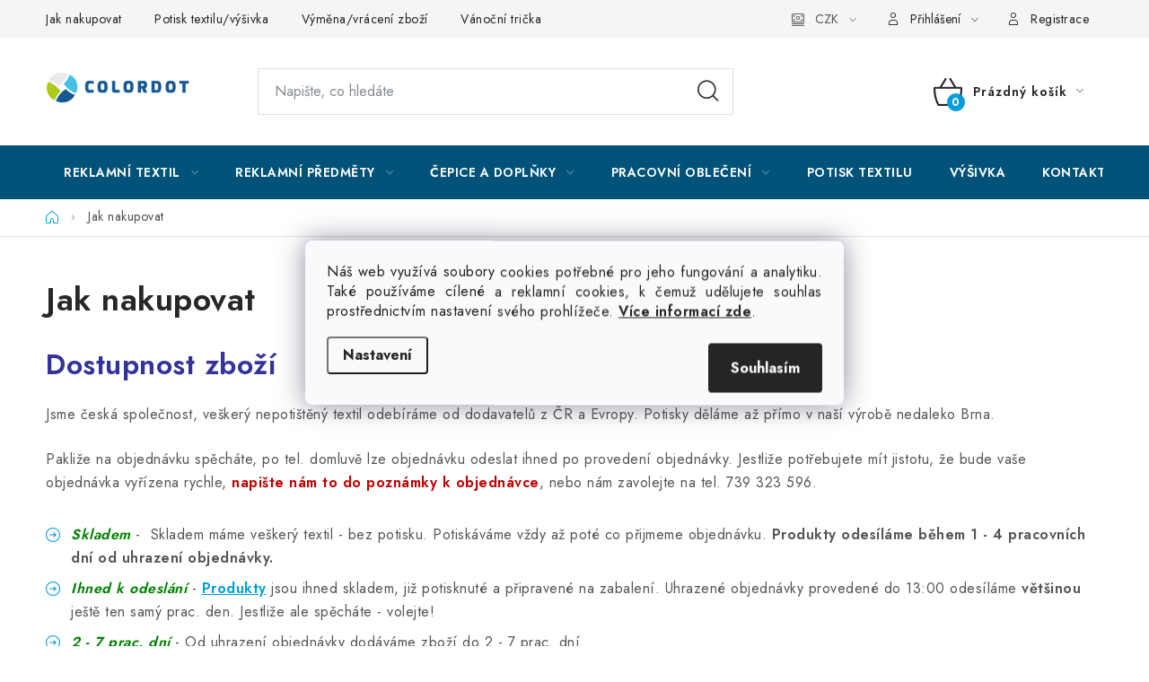

--- FILE ---
content_type: text/html; charset=utf-8
request_url: https://shop.colordot.cz/jak-nakupovat/
body_size: 24476
content:
<!doctype html><html lang="cs" dir="ltr" class="header-background-light external-fonts-loaded"><head><meta charset="utf-8" /><meta name="viewport" content="width=device-width,initial-scale=1" /><title>Jak nakupovat - Colordot.cz</title><link rel="preconnect" href="https://cdn.myshoptet.com" /><link rel="dns-prefetch" href="https://cdn.myshoptet.com" /><link rel="preload" href="https://cdn.myshoptet.com/prj/dist/master/cms/libs/jquery/jquery-1.11.3.min.js" as="script" /><link href="https://cdn.myshoptet.com/prj/dist/master/cms/templates/frontend_templates/shared/css/font-face/exo-2.css" rel="stylesheet"><script>
dataLayer = [];
dataLayer.push({'shoptet' : {
    "pageId": 27,
    "pageType": "article",
    "currency": "CZK",
    "currencyInfo": {
        "decimalSeparator": ",",
        "exchangeRate": 1,
        "priceDecimalPlaces": 0,
        "symbol": "K\u010d",
        "symbolLeft": 0,
        "thousandSeparator": " "
    },
    "language": "cs",
    "projectId": 226747,
    "cartInfo": {
        "id": null,
        "freeShipping": false,
        "freeShippingFrom": 3000,
        "leftToFreeGift": {
            "formattedPrice": "0 K\u010d",
            "priceLeft": 0
        },
        "freeGift": false,
        "leftToFreeShipping": {
            "priceLeft": 3000,
            "dependOnRegion": 0,
            "formattedPrice": "3 000 K\u010d"
        },
        "discountCoupon": [],
        "getNoBillingShippingPrice": {
            "withoutVat": 0,
            "vat": 0,
            "withVat": 0
        },
        "cartItems": [],
        "taxMode": "ORDINARY"
    },
    "cart": [],
    "customer": {
        "priceRatio": 1,
        "priceListId": 1,
        "groupId": null,
        "registered": false,
        "mainAccount": false
    }
}});
dataLayer.push({'cookie_consent' : {
    "marketing": "denied",
    "analytics": "denied"
}});
document.addEventListener('DOMContentLoaded', function() {
    shoptet.consent.onAccept(function(agreements) {
        if (agreements.length == 0) {
            return;
        }
        dataLayer.push({
            'cookie_consent' : {
                'marketing' : (agreements.includes(shoptet.config.cookiesConsentOptPersonalisation)
                    ? 'granted' : 'denied'),
                'analytics': (agreements.includes(shoptet.config.cookiesConsentOptAnalytics)
                    ? 'granted' : 'denied')
            },
            'event': 'cookie_consent'
        });
    });
});
</script>

<!-- Google Tag Manager -->
<script>(function(w,d,s,l,i){w[l]=w[l]||[];w[l].push({'gtm.start':
new Date().getTime(),event:'gtm.js'});var f=d.getElementsByTagName(s)[0],
j=d.createElement(s),dl=l!='dataLayer'?'&l='+l:'';j.async=true;j.src=
'https://www.googletagmanager.com/gtm.js?id='+i+dl;f.parentNode.insertBefore(j,f);
})(window,document,'script','dataLayer','GTM-TDH369B');</script>
<!-- End Google Tag Manager -->

<meta property="og:type" content="website"><meta property="og:site_name" content="shop.colordot.cz"><meta property="og:url" content="https://shop.colordot.cz/jak-nakupovat/"><meta property="og:title" content="Jak nakupovat - Colordot.cz"><meta name="author" content="Colordot.cz"><meta name="web_author" content="Shoptet.cz"><meta name="dcterms.rightsHolder" content="shop.colordot.cz"><meta name="robots" content="index,follow"><meta property="og:image" content="https://cdn.myshoptet.com/usr/shop.colordot.cz/user/front_images/ogImage/dresy___tverec_(1)_(1).jpg"><meta property="og:description" content="Jak nakupovat, Colordot.cz"><meta name="description" content="Jak nakupovat, Colordot.cz"><meta name="google-site-verification" content="WijeKSP0RBnEUoQR_y9o22-fj-VvOB2Tt42ufTDjfdY"><style>:root {--color-primary: #005278;--color-primary-h: 199;--color-primary-s: 100%;--color-primary-l: 24%;--color-primary-hover: #a3cf06;--color-primary-hover-h: 73;--color-primary-hover-s: 94%;--color-primary-hover-l: 42%;--color-secondary: #009dde;--color-secondary-h: 198;--color-secondary-s: 100%;--color-secondary-l: 44%;--color-secondary-hover: #005278;--color-secondary-hover-h: 199;--color-secondary-hover-s: 100%;--color-secondary-hover-l: 24%;--color-tertiary: #b8b8b8;--color-tertiary-h: 0;--color-tertiary-s: 0%;--color-tertiary-l: 72%;--color-tertiary-hover: #cfcfcf;--color-tertiary-hover-h: 0;--color-tertiary-hover-s: 0%;--color-tertiary-hover-l: 81%;--color-header-background: #ffffff;--template-font: "Exo 2";--template-headings-font: "Exo 2";--header-background-url: none;--cookies-notice-background: #F8FAFB;--cookies-notice-color: #252525;--cookies-notice-button-hover: #27263f;--cookies-notice-link-hover: #3b3a5f;--templates-update-management-preview-mode-content: "Náhled aktualizací šablony je aktivní pro váš prohlížeč."}</style>
    <script>var shoptet = shoptet || {};</script>
    <script src="https://cdn.myshoptet.com/prj/dist/master/shop/dist/main-3g-header.js.05f199e7fd2450312de2.js"></script>
<!-- User include --><!-- service 1213(832) html code header -->
<link href="https://fonts.googleapis.com/css2?family=Jost:wght@400;600;700&display=swap" rel="stylesheet">
<link href="https://cdn.myshoptet.com/prj/dist/master/shop/dist/font-shoptet-13.css.3c47e30adfa2e9e2683b.css" rel="stylesheet">
<link type="text/css" href="https://cdn.myshoptet.com/usr/paxio.myshoptet.com/user/documents/Jupiter/style.css?v1618387" rel="stylesheet" media="all" />
<link type="text/css" href="https://cdn.myshoptet.com/usr/paxio.myshoptet.com/user/documents/Jupiter/preklady.css?v11" rel="stylesheet" media="all" />
<link href="https://cdn.myshoptet.com/usr/paxio.myshoptet.com/user/documents/Jupiter/ikony.css?v1" rel="stylesheet">
<!-- api 427(81) html code header -->
<link rel="stylesheet" href="https://cdn.myshoptet.com/usr/api2.dklab.cz/user/documents/_doplnky/instagram/226747/8/226747_8.css" type="text/css" /><style>
        :root {
            --dklab-instagram-header-color: #000000;  
            --dklab-instagram-header-background: #DDDDDD;  
            --dklab-instagram-font-weight: 700;
            --dklab-instagram-font-size: 180%;
            --dklab-instagram-logoUrl: url(https://cdn.myshoptet.com/usr/api2.dklab.cz/user/documents/_doplnky/instagram/img/logo-duha.png); 
            --dklab-instagram-logo-size-width: 40px;
            --dklab-instagram-logo-size-height: 40px;                        
            --dklab-instagram-hover-content: 0;                        
            --dklab-instagram-padding: 0px;                        
            --dklab-instagram-border-color: #888888;
            
        }
        </style>
<!-- api 446(100) html code header -->
<link rel="stylesheet" href="https://cdn.myshoptet.com/usr/api2.dklab.cz/user/documents/_doplnky/poznamka/226747/292/226747_292.css" type="text/css" /><style> :root { 
            --dklab-poznamka-color-main: #1CA4B7;  
            --dklab-poznamka-color-empty: #A9A9A9;             
            --dklab-poznamka-color-tooltip-background: #000000;             
            --dklab-poznamka-color-tooltip-text: #FFFFFF;             
            --dklab-poznamka-color-cart-message: #000000;             
            --dklab-poznamka-color-cart-message-background: #F7AB31;             
        }
        </style>
<!-- api 608(256) html code header -->
<link rel="stylesheet" href="https://cdn.myshoptet.com/usr/api2.dklab.cz/user/documents/_doplnky/bannery/226747/4119/226747_4119.css" type="text/css" /><style>
        :root {
            --dklab-bannery-b-hp-padding: 15px;
            --dklab-bannery-b-hp-box-padding: 0px;
            --dklab-bannery-b-hp-big-screen: 33.333%;
            --dklab-bannery-b-hp-medium-screen: 33.333%;
            --dklab-bannery-b-hp-small-screen: 33.333%;
            --dklab-bannery-b-hp-tablet-screen: 33.333%;
            --dklab-bannery-b-hp-mobile-screen: 100%;

            --dklab-bannery-i-hp-icon-color: #000000;
            --dklab-bannery-i-hp-color: #000000;
            --dklab-bannery-i-hp-background: #FFFFFF;            
            
            --dklab-bannery-i-d-icon-color: #1CA4B7;
            --dklab-bannery-i-d-color: #1CA4B7;
            --dklab-bannery-i-d-background: #E5E5E5;


            --dklab-bannery-i-hp-w-big-screen: 4;
            --dklab-bannery-i-hp-w-medium-screen: 4;
            --dklab-bannery-i-hp-w-small-screen: 4;
            --dklab-bannery-i-hp-w-tablet-screen: 4;
            --dklab-bannery-i-hp-w-mobile-screen: 2;
            
            --dklab-bannery-i-d-w-big-screen: 4;
            --dklab-bannery-i-d-w-medium-screen: 4;
            --dklab-bannery-i-d-w-small-screen: 4;
            --dklab-bannery-i-d-w-tablet-screen: 4;
            --dklab-bannery-i-d-w-mobile-screen: 2;

        }</style>
<!-- api 1567(1162) html code header -->
<script>
    var shoptetakGridChangeSettings={"inlineProducts":false,"inlineProductsMobile":true,"twoProducts":false,"twoProductsMobile":true,"threeProducts":true,"fourProducts":true,"fiveProducts":true,"mobileActive":true,"optionsPosition":"right"};

    const rootGrid = document.documentElement;

    if(shoptetakGridChangeSettings.inlineProducts){rootGrid.classList.add("st-pr-inline");}
    if(shoptetakGridChangeSettings.twoProducts){rootGrid.classList.add("st-pr-two");}
    if(shoptetakGridChangeSettings.threeProducts){rootGrid.classList.add("st-pr-three");}
    if(shoptetakGridChangeSettings.fourProducts){rootGrid.classList.add("st-pr-four");}
    if(shoptetakGridChangeSettings.fiveProducts){rootGrid.classList.add("st-pr-five");}
    if(shoptetakGridChangeSettings.optionsPosition === 'left'){rootGrid.classList.add("st-pr-left");}

    if(shoptetakGridChangeSettings.mobileActive){
        rootGrid.classList.add("st-pr-mob-active");

        if(shoptetakGridChangeSettings.inlineProductsMobile){rootGrid.classList.add("st-pr-inline-mob");}
        if(shoptetakGridChangeSettings.twoProductsMobile){rootGrid.classList.add("st-pr-two-mob");}
    }
</script>

<!-- service 427(81) html code header -->
<link rel="stylesheet" href="https://cdn.myshoptet.com/usr/api2.dklab.cz/user/documents/_doplnky/instagram/font/instagramplus.css" type="text/css" />

<!-- service 446(100) html code header -->
<style>
@font-face {
    font-family: 'poznamka';
    src:  url('https://cdn.myshoptet.com/usr/api2.dklab.cz/user/documents/_doplnky/poznamka/font/note.eot?v1');
    src:  url('https://cdn.myshoptet.com/usr/api2.dklab.cz/user/documents/_doplnky/poznamka/font/note.eot?v1#iefix') format('embedded-opentype'),
    url('https://cdn.myshoptet.com/usr/api2.dklab.cz/user/documents/_doplnky/poznamka/font/note.ttf?v1') format('truetype'),
    url('https://cdn.myshoptet.com/usr/api2.dklab.cz/user/documents/_doplnky/poznamka/font/note.woff?v1') format('woff'),
    url('https://cdn.myshoptet.com/usr/api2.dklab.cz/user/documents/_doplnky/poznamka/font/note.svg?v1') format('svg');
    font-weight: normal;
    font-style: normal;
}
</style>
<!-- service 608(256) html code header -->
<link rel="stylesheet" href="https://cdn.myshoptet.com/usr/api.dklab.cz/user/documents/fontawesome/css/all.css?v=1.02" type="text/css" />
<!-- service 1567(1162) html code header -->
<link rel="stylesheet" href="https://cdn.myshoptet.com/usr/shoptet.tomashlad.eu/user/documents/extras/grid-change/screen.css?v=0011">
<!-- service 1603(1193) html code header -->
<style>
.mobile .p-thumbnail:not(.highlighted):hover::before {
    opacity: 0 !important;
}
</style>
<!-- project html code header -->
<meta name="facebook-domain-verification" content="9mt8eer6kuy1qxrzcpv4bg7ruzfzt1" />

<meta name="google-site-verification" content="_68lTa6k47YzQ6UTu2S97DKBRpagwZ4sTRYOug4XTXA" />

<!-- Meta Pixel Code -->
<script>
!function(f,b,e,v,n,t,s)
{if(f.fbq)return;n=f.fbq=function(){n.callMethod?
n.callMethod.apply(n,arguments):n.queue.push(arguments)};
if(!f._fbq)f._fbq=n;n.push=n;n.loaded=!0;n.version='2.0';
n.queue=[];t=b.createElement(e);t.async=!0;
t.src=v;s=b.getElementsByTagName(e)[0];
s.parentNode.insertBefore(t,s)}(window, document,'script',
'https://connect.facebook.net/en_US/fbevents.js');
fbq('init', '1222580058539222');
fbq('track', 'PageView');
</script>
<noscript><img height="1" width="1" style="display:none"
src="https://www.facebook.com/tr?id=1222580058539222&ev=PageView&noscript=1"
/></noscript>
<!-- End Meta Pixel Code -->

<!-- Smartsupp Live Chat script -->
<script type="text/javascript">
var _smartsupp = _smartsupp || {};
_smartsupp.key = 'a49f2dfb8f2d51c19225f91a4a4dbfd11183195c';
window.smartsupp||(function(d) {
  var s,c,o=smartsupp=function(){ o._.push(arguments)};o._=[];
  s=d.getElementsByTagName('script')[0];c=d.createElement('script');
  c.type='text/javascript';c.charset='utf-8';c.async=true;
  c.src='https://www.smartsuppchat.com/loader.js?';s.parentNode.insertBefore(c,s);
})(document);
</script>
<noscript> Powered by <a href=“https://www.smartsupp.com” target=“_blank”>Smartsupp</a></noscript>



<!-- /User include --><link rel="shortcut icon" href="/favicon.ico" type="image/x-icon" /><link rel="canonical" href="https://shop.colordot.cz/jak-nakupovat/" />    <!-- Global site tag (gtag.js) - Google Analytics -->
    <script async src="https://www.googletagmanager.com/gtag/js?id=G-WF5EWP80M4"></script>
    <script>
        
        window.dataLayer = window.dataLayer || [];
        function gtag(){dataLayer.push(arguments);}
        

                    console.debug('default consent data');

            gtag('consent', 'default', {"ad_storage":"denied","analytics_storage":"denied","ad_user_data":"denied","ad_personalization":"denied","wait_for_update":500});
            dataLayer.push({
                'event': 'default_consent'
            });
        
        gtag('js', new Date());

                gtag('config', 'UA-123456234-1', { 'groups': "UA" });
        
                gtag('config', 'G-WF5EWP80M4', {"groups":"GA4","send_page_view":false,"content_group":"article","currency":"CZK","page_language":"cs"});
        
                gtag('config', 'AW-867369753', {"allow_enhanced_conversions":true});
        
        
        
        
        
                    gtag('event', 'page_view', {"send_to":"GA4","page_language":"cs","content_group":"article","currency":"CZK"});
        
        
        
        
        
        
        
        
        
        
        
        
        
        document.addEventListener('DOMContentLoaded', function() {
            if (typeof shoptet.tracking !== 'undefined') {
                for (var id in shoptet.tracking.bannersList) {
                    gtag('event', 'view_promotion', {
                        "send_to": "UA",
                        "promotions": [
                            {
                                "id": shoptet.tracking.bannersList[id].id,
                                "name": shoptet.tracking.bannersList[id].name,
                                "position": shoptet.tracking.bannersList[id].position
                            }
                        ]
                    });
                }
            }

            shoptet.consent.onAccept(function(agreements) {
                if (agreements.length !== 0) {
                    console.debug('gtag consent accept');
                    var gtagConsentPayload =  {
                        'ad_storage': agreements.includes(shoptet.config.cookiesConsentOptPersonalisation)
                            ? 'granted' : 'denied',
                        'analytics_storage': agreements.includes(shoptet.config.cookiesConsentOptAnalytics)
                            ? 'granted' : 'denied',
                                                                                                'ad_user_data': agreements.includes(shoptet.config.cookiesConsentOptPersonalisation)
                            ? 'granted' : 'denied',
                        'ad_personalization': agreements.includes(shoptet.config.cookiesConsentOptPersonalisation)
                            ? 'granted' : 'denied',
                        };
                    console.debug('update consent data', gtagConsentPayload);
                    gtag('consent', 'update', gtagConsentPayload);
                    dataLayer.push(
                        { 'event': 'update_consent' }
                    );
                }
            });
        });
    </script>
</head><body class="desktop id-27 in-jak-nakupovat template-13 type-page multiple-columns-body columns-mobile-2 columns-3 blank-mode blank-mode-css smart-labels-active ums_forms_redesign--off ums_a11y_category_page--on ums_discussion_rating_forms--off ums_flags_display_unification--on ums_a11y_login--on mobile-header-version-0">
        <div id="fb-root"></div>
        <script>
            window.fbAsyncInit = function() {
                FB.init({
//                    appId            : 'your-app-id',
                    autoLogAppEvents : true,
                    xfbml            : true,
                    version          : 'v19.0'
                });
            };
        </script>
        <script async defer crossorigin="anonymous" src="https://connect.facebook.net/cs_CZ/sdk.js"></script>
<!-- Google Tag Manager (noscript) -->
<noscript><iframe src="https://www.googletagmanager.com/ns.html?id=GTM-TDH369B"
height="0" width="0" style="display:none;visibility:hidden"></iframe></noscript>
<!-- End Google Tag Manager (noscript) -->

    <div class="siteCookies siteCookies--center siteCookies--light js-siteCookies" role="dialog" data-testid="cookiesPopup" data-nosnippet>
        <div class="siteCookies__form">
            <div class="siteCookies__content">
                <div class="siteCookies__text">
                    <p class="western" align="justify">Náš web využívá soubory cookies potřebné pro jeho fungování a analytiku. Také používáme cílené a reklamní cookies, k čemuž udělujete souhlas prostřednictvím nastavení svého prohlížeče. <a href="/gdpr/" target="_blank" rel="noopener noreferrer"><strong>Více informací zde</strong></a>.</p>
                </div>
                <p class="siteCookies__links">
                    <button class="siteCookies__link js-cookies-settings" aria-label="Nastavení cookies" data-testid="cookiesSettings">Nastavení</button>
                </p>
            </div>
            <div class="siteCookies__buttonWrap">
                                <button class="siteCookies__button js-cookiesConsentSubmit" value="all" aria-label="Přijmout cookies" data-testid="buttonCookiesAccept">Souhlasím</button>
            </div>
        </div>
        <script>
            document.addEventListener("DOMContentLoaded", () => {
                const siteCookies = document.querySelector('.js-siteCookies');
                document.addEventListener("scroll", shoptet.common.throttle(() => {
                    const st = document.documentElement.scrollTop;
                    if (st > 1) {
                        siteCookies.classList.add('siteCookies--scrolled');
                    } else {
                        siteCookies.classList.remove('siteCookies--scrolled');
                    }
                }, 100));
            });
        </script>
    </div>
<a href="#content" class="skip-link sr-only">Přejít na obsah</a><div class="overall-wrapper"><div class="user-action"><div class="container">
    <div class="user-action-in">
                    <div id="login" class="user-action-login popup-widget login-widget" role="dialog" aria-labelledby="loginHeading">
        <div class="popup-widget-inner">
                            <h2 id="loginHeading">Přihlášení k vašemu účtu</h2><div id="customerLogin"><form action="/action/Customer/Login/" method="post" id="formLoginIncluded" class="csrf-enabled formLogin" data-testid="formLogin"><input type="hidden" name="referer" value="" /><div class="form-group"><div class="input-wrapper email js-validated-element-wrapper no-label"><input type="email" name="email" class="form-control" autofocus placeholder="E-mailová adresa (např. jan@novak.cz)" data-testid="inputEmail" autocomplete="email" required /></div></div><div class="form-group"><div class="input-wrapper password js-validated-element-wrapper no-label"><input type="password" name="password" class="form-control" placeholder="Heslo" data-testid="inputPassword" autocomplete="current-password" required /><span class="no-display">Nemůžete vyplnit toto pole</span><input type="text" name="surname" value="" class="no-display" /></div></div><div class="form-group"><div class="login-wrapper"><button type="submit" class="btn btn-secondary btn-text btn-login" data-testid="buttonSubmit">Přihlásit se</button><div class="password-helper"><a href="/registrace/" data-testid="signup" rel="nofollow">Nová registrace</a><a href="/klient/zapomenute-heslo/" rel="nofollow">Zapomenuté heslo</a></div></div></div></form>
</div>                    </div>
    </div>

                <div id="cart-widget" class="user-action-cart popup-widget cart-widget loader-wrapper" data-testid="popupCartWidget" role="dialog" aria-hidden="true">
            <div class="popup-widget-inner cart-widget-inner place-cart-here">
                <div class="loader-overlay">
                    <div class="loader"></div>
                </div>
            </div>
        </div>
    </div>
</div>
</div><div class="top-navigation-bar" data-testid="topNavigationBar">

    <div class="container">

                            <div class="top-navigation-menu">
                <ul class="top-navigation-bar-menu">
                                            <li class="top-navigation-menu-item-27">
                            <a href="/jak-nakupovat/" title="Jak nakupovat">Jak nakupovat</a>
                        </li>
                                            <li class="top-navigation-menu-item-1825">
                            <a href="/potisk-textilu-vysivka/" title="Potisk textilu/výšivka">Potisk textilu/výšivka</a>
                        </li>
                                            <li class="top-navigation-menu-item-953">
                            <a href="/vraceni-zbozi/" title="Výměna/vrácení zboží">Výměna/vrácení zboží</a>
                        </li>
                                            <li class="top-navigation-menu-item-external-94">
                            <a href="https://www.partees.cz/" title="Vánoční trička" target="blank">Vánoční trička</a>
                        </li>
                                            <li class="top-navigation-menu-item-29">
                            <a href="/kontakty/" title="Kontakty">Kontakty</a>
                        </li>
                                            <li class="top-navigation-menu-item-926">
                            <a href="/svatebni-tricka-sleva/" title="Akce a slevy">Akce a slevy</a>
                        </li>
                                            <li class="top-navigation-menu-item-39">
                            <a href="/obchodni-podminky/" title="Obchodní podmínky">Obchodní podmínky</a>
                        </li>
                                            <li class="top-navigation-menu-item-691">
                            <a href="/gdpr/" title="GDPR + cookies">GDPR + cookies</a>
                        </li>
                                    </ul>
                <div class="top-navigation-menu-trigger">Více</div>
                <ul class="top-navigation-bar-menu-helper"></ul>
            </div>
        
        <div class="top-navigation-tools">
                <div class="dropdown">
        <span>Ceny v:</span>
        <button id="topNavigationDropdown" type="button" data-toggle="dropdown" aria-haspopup="true" aria-expanded="false">
            CZK
            <span class="caret"></span>
        </button>
        <ul class="dropdown-menu" aria-labelledby="topNavigationDropdown"><li><a href="/action/Currency/changeCurrency/?currencyCode=CZK" rel="nofollow">CZK</a></li><li><a href="/action/Currency/changeCurrency/?currencyCode=EUR" rel="nofollow">EUR</a></li></ul>
    </div>
            <button class="top-nav-button top-nav-button-login toggle-window" type="button" data-target="login" aria-haspopup="dialog" aria-controls="login" aria-expanded="false" data-testid="signin"><span>Přihlášení</span></button>
    <a href="/registrace/" class="top-nav-button top-nav-button-register" data-testid="headerSignup">Registrace</a>
        </div>

    </div>

</div>
<header id="header">
        <div class="header-top">
            <div class="container navigation-wrapper header-top-wrapper">
                <div class="site-name"><a href="/" data-testid="linkWebsiteLogo"><img src="https://cdn.myshoptet.com/usr/shop.colordot.cz/user/logos/n__vrh_bez_n__zvu_(1).png" alt="Colordot.cz" fetchpriority="low" /></a></div>                <div class="search" itemscope itemtype="https://schema.org/WebSite">
                    <meta itemprop="headline" content="Jak nakupovat"/><meta itemprop="url" content="https://shop.colordot.cz"/><meta itemprop="text" content="Jak nakupovat, Colordot.cz"/>                    <form action="/action/ProductSearch/prepareString/" method="post"
    id="formSearchForm" class="search-form compact-form js-search-main"
    itemprop="potentialAction" itemscope itemtype="https://schema.org/SearchAction" data-testid="searchForm">
    <fieldset>
        <meta itemprop="target"
            content="https://shop.colordot.cz/vyhledavani/?string={string}"/>
        <input type="hidden" name="language" value="cs"/>
        
            
    <span class="search-input-icon" aria-hidden="true"></span>

<input
    type="search"
    name="string"
        class="query-input form-control search-input js-search-input"
    placeholder="Napište, co hledáte"
    autocomplete="off"
    required
    itemprop="query-input"
    aria-label="Vyhledávání"
    data-testid="searchInput"
>
            <button type="submit" class="btn btn-default search-button" data-testid="searchBtn">Hledat</button>
        
    </fieldset>
</form>
                </div>
                <div class="navigation-buttons">
                    <a href="#" class="toggle-window" data-target="search" data-testid="linkSearchIcon"><span class="sr-only">Hledat</span></a>
                        
    <a href="/kosik/" class="btn btn-icon toggle-window cart-count" data-target="cart" data-hover="true" data-redirect="true" data-testid="headerCart" rel="nofollow" aria-haspopup="dialog" aria-expanded="false" aria-controls="cart-widget">
        
                <span class="sr-only">Nákupní košík</span>
        
            <span class="cart-price visible-lg-inline-block" data-testid="headerCartPrice">
                                    Prázdný košík                            </span>
        
    
            </a>
                    <a href="#" class="toggle-window" data-target="navigation" data-testid="hamburgerMenu"></a>
                </div>
            </div>
        </div>
        <div class="header-bottom">
            <div class="container navigation-wrapper header-bottom-wrapper js-navigation-container">
                <nav id="navigation" aria-label="Hlavní menu" data-collapsible="true"><div class="navigation-in menu"><ul class="menu-level-1" role="menubar" data-testid="headerMenuItems"><li class="menu-item-1813 ext" role="none"><a href="/reklamni-textil/" data-testid="headerMenuItem" role="menuitem" aria-haspopup="true" aria-expanded="false"><b>Reklamní textil</b><span class="submenu-arrow"></span></a><ul class="menu-level-2" aria-label="Reklamní textil" tabindex="-1" role="menu"><li class="menu-item-2014 has-third-level" role="none"><a href="/doporucujeme/" class="menu-image" data-testid="headerMenuItem" tabindex="-1" aria-hidden="true"><img src="data:image/svg+xml,%3Csvg%20width%3D%22140%22%20height%3D%22100%22%20xmlns%3D%22http%3A%2F%2Fwww.w3.org%2F2000%2Fsvg%22%3E%3C%2Fsvg%3E" alt="" aria-hidden="true" width="140" height="100"  data-src="https://cdn.myshoptet.com/usr/shop.colordot.cz/user/categories/thumb/doporu.jpg" fetchpriority="low" /></a><div><a href="/doporucujeme/" data-testid="headerMenuItem" role="menuitem"><span>Doporučujeme</span></a>
                                                    <ul class="menu-level-3" role="menu">
                                                                    <li class="menu-item-2032" role="none">
                                        <a href="/pro-skoly/" data-testid="headerMenuItem" role="menuitem">
                                            Pro školy</a>,                                    </li>
                                                                    <li class="menu-item-2017" role="none">
                                        <a href="/doporucujeme-tricka/" data-testid="headerMenuItem" role="menuitem">
                                            Trička</a>,                                    </li>
                                                                    <li class="menu-item-2020" role="none">
                                        <a href="/doporucujeme-polokosile/" data-testid="headerMenuItem" role="menuitem">
                                            Polokošile</a>,                                    </li>
                                                                    <li class="menu-item-2023" role="none">
                                        <a href="/doporucujeme-mikiny/" data-testid="headerMenuItem" role="menuitem">
                                            Mikiny</a>,                                    </li>
                                                                    <li class="menu-item-2026" role="none">
                                        <a href="/doporucujeme-bundy/" data-testid="headerMenuItem" role="menuitem">
                                            Bundy</a>,                                    </li>
                                                                    <li class="menu-item-2029" role="none">
                                        <a href="/doporucujeme-ksiltovky/" data-testid="headerMenuItem" role="menuitem">
                                            Kšiltovky</a>                                    </li>
                                                            </ul>
                        </div></li><li class="menu-item-1585 has-third-level" role="none"><a href="/tricka-2/" class="menu-image" data-testid="headerMenuItem" tabindex="-1" aria-hidden="true"><img src="data:image/svg+xml,%3Csvg%20width%3D%22140%22%20height%3D%22100%22%20xmlns%3D%22http%3A%2F%2Fwww.w3.org%2F2000%2Fsvg%22%3E%3C%2Fsvg%3E" alt="" aria-hidden="true" width="140" height="100"  data-src="https://cdn.myshoptet.com/usr/shop.colordot.cz/user/categories/thumb/tricka-1.jpg" fetchpriority="low" /></a><div><a href="/tricka-2/" data-testid="headerMenuItem" role="menuitem"><span>Trička</span></a>
                                                    <ul class="menu-level-3" role="menu">
                                                                    <li class="menu-item-1588" role="none">
                                        <a href="/tricka-bez-rukavu-tilka/" data-testid="headerMenuItem" role="menuitem">
                                            Trička bez rukávů/tílka</a>,                                    </li>
                                                                    <li class="menu-item-1633" role="none">
                                        <a href="/tricka-s-kratkym-rukavem/" data-testid="headerMenuItem" role="menuitem">
                                            Trička s krátkým rukávem</a>,                                    </li>
                                                                    <li class="menu-item-1642" role="none">
                                        <a href="/tricka-s-dlouhym-rukavem/" data-testid="headerMenuItem" role="menuitem">
                                            Trička s dlouhým rukávem</a>,                                    </li>
                                                                    <li class="menu-item-1990" role="none">
                                        <a href="/oversize/" data-testid="headerMenuItem" role="menuitem">
                                            Oversize</a>,                                    </li>
                                                                    <li class="menu-item-1837" role="none">
                                        <a href="/detska-tricka/" data-testid="headerMenuItem" role="menuitem">
                                            Dětská trička</a>,                                    </li>
                                                                    <li class="menu-item-1993" role="none">
                                        <a href="/crop-top/" data-testid="headerMenuItem" role="menuitem">
                                            Crop top</a>,                                    </li>
                                                                    <li class="menu-item-1996" role="none">
                                        <a href="/vystrih-do-v/" data-testid="headerMenuItem" role="menuitem">
                                            Výstřih do V</a>,                                    </li>
                                                                    <li class="menu-item-2047" role="none">
                                        <a href="/panska-tricka/" data-testid="headerMenuItem" role="menuitem">
                                            Pánská trička</a>,                                    </li>
                                                                    <li class="menu-item-2050" role="none">
                                        <a href="/damska-tricka/" data-testid="headerMenuItem" role="menuitem">
                                            Dámská trička</a>,                                    </li>
                                                                    <li class="menu-item-2053" role="none">
                                        <a href="/unisex-tricka/" data-testid="headerMenuItem" role="menuitem">
                                            Unisex trička</a>                                    </li>
                                                            </ul>
                        </div></li><li class="menu-item-1513 has-third-level" role="none"><a href="/mikiny-2/" class="menu-image" data-testid="headerMenuItem" tabindex="-1" aria-hidden="true"><img src="data:image/svg+xml,%3Csvg%20width%3D%22140%22%20height%3D%22100%22%20xmlns%3D%22http%3A%2F%2Fwww.w3.org%2F2000%2Fsvg%22%3E%3C%2Fsvg%3E" alt="" aria-hidden="true" width="140" height="100"  data-src="https://cdn.myshoptet.com/usr/shop.colordot.cz/user/categories/thumb/mikina-kapuce-1.jpg" fetchpriority="low" /></a><div><a href="/mikiny-2/" data-testid="headerMenuItem" role="menuitem"><span>Mikiny</span></a>
                                                    <ul class="menu-level-3" role="menu">
                                                                    <li class="menu-item-1549" role="none">
                                        <a href="/mikiny-s-kapuci/" data-testid="headerMenuItem" role="menuitem">
                                            Mikiny s kapucí</a>,                                    </li>
                                                                    <li class="menu-item-1546" role="none">
                                        <a href="/mikiny-klasicke/" data-testid="headerMenuItem" role="menuitem">
                                            Mikiny bez kapuce</a>,                                    </li>
                                                                    <li class="menu-item-2035" role="none">
                                        <a href="/detske-mikiny/" data-testid="headerMenuItem" role="menuitem">
                                            Dětské mikiny</a>,                                    </li>
                                                                    <li class="menu-item-2056" role="none">
                                        <a href="/panske-mikiny/" data-testid="headerMenuItem" role="menuitem">
                                            Pánské mikiny</a>,                                    </li>
                                                                    <li class="menu-item-2059" role="none">
                                        <a href="/damske-mikiny/" data-testid="headerMenuItem" role="menuitem">
                                            Dámské mikiny</a>,                                    </li>
                                                                    <li class="menu-item-2062" role="none">
                                        <a href="/unisex-mikiny/" data-testid="headerMenuItem" role="menuitem">
                                            Unisex mikiny</a>,                                    </li>
                                                                    <li class="menu-item-2068" role="none">
                                        <a href="/oversize-mikiny/" data-testid="headerMenuItem" role="menuitem">
                                            Oversize mikiny</a>                                    </li>
                                                            </ul>
                        </div></li><li class="menu-item-1534 has-third-level" role="none"><a href="/polokosile-2/" class="menu-image" data-testid="headerMenuItem" tabindex="-1" aria-hidden="true"><img src="data:image/svg+xml,%3Csvg%20width%3D%22140%22%20height%3D%22100%22%20xmlns%3D%22http%3A%2F%2Fwww.w3.org%2F2000%2Fsvg%22%3E%3C%2Fsvg%3E" alt="" aria-hidden="true" width="140" height="100"  data-src="https://cdn.myshoptet.com/usr/shop.colordot.cz/user/categories/thumb/polo-kratke-1.jpg" fetchpriority="low" /></a><div><a href="/polokosile-2/" data-testid="headerMenuItem" role="menuitem"><span>Polokošile</span></a>
                                                    <ul class="menu-level-3" role="menu">
                                                                    <li class="menu-item-1537" role="none">
                                        <a href="/polokosile-s-kratkym-rukavem/" data-testid="headerMenuItem" role="menuitem">
                                            Polokošile s krátkým rukávem</a>,                                    </li>
                                                                    <li class="menu-item-1564" role="none">
                                        <a href="/polokosile-s-dlouhym-rukavem/" data-testid="headerMenuItem" role="menuitem">
                                            Polokošile s dlouhým rukávem</a>,                                    </li>
                                                                    <li class="menu-item-2038" role="none">
                                        <a href="/damske-polokosile/" data-testid="headerMenuItem" role="menuitem">
                                            Dámské polokošile</a>,                                    </li>
                                                                    <li class="menu-item-2041" role="none">
                                        <a href="/panske-polokosile/" data-testid="headerMenuItem" role="menuitem">
                                            Pánské polokošile</a>,                                    </li>
                                                                    <li class="menu-item-2044" role="none">
                                        <a href="/detske-polokosile/" data-testid="headerMenuItem" role="menuitem">
                                            Dětské polokošile</a>,                                    </li>
                                                                    <li class="menu-item-2065" role="none">
                                        <a href="/unisex-polokosile/" data-testid="headerMenuItem" role="menuitem">
                                            Unisex polokošile</a>                                    </li>
                                                            </ul>
                        </div></li><li class="menu-item-1786 has-third-level" role="none"><a href="/fleece-2/" class="menu-image" data-testid="headerMenuItem" tabindex="-1" aria-hidden="true"><img src="data:image/svg+xml,%3Csvg%20width%3D%22140%22%20height%3D%22100%22%20xmlns%3D%22http%3A%2F%2Fwww.w3.org%2F2000%2Fsvg%22%3E%3C%2Fsvg%3E" alt="" aria-hidden="true" width="140" height="100"  data-src="https://cdn.myshoptet.com/usr/shop.colordot.cz/user/categories/thumb/fleece.jpg" fetchpriority="low" /></a><div><a href="/fleece-2/" data-testid="headerMenuItem" role="menuitem"><span>Fleece</span></a>
                                                    <ul class="menu-level-3" role="menu">
                                                                    <li class="menu-item-1528" role="none">
                                        <a href="/fleecove-vesty/" data-testid="headerMenuItem" role="menuitem">
                                            Fleecové vesty</a>,                                    </li>
                                                                    <li class="menu-item-1516" role="none">
                                        <a href="/fleecove-mikiny/" data-testid="headerMenuItem" role="menuitem">
                                            Fleecové mikiny</a>,                                    </li>
                                                                    <li class="menu-item-1999" role="none">
                                        <a href="/fleecove-bundy/" data-testid="headerMenuItem" role="menuitem">
                                            Fleecové bundy</a>                                    </li>
                                                            </ul>
                        </div></li><li class="menu-item-1435 has-third-level" role="none"><a href="/bundy-a-vesty/" class="menu-image" data-testid="headerMenuItem" tabindex="-1" aria-hidden="true"><img src="data:image/svg+xml,%3Csvg%20width%3D%22140%22%20height%3D%22100%22%20xmlns%3D%22http%3A%2F%2Fwww.w3.org%2F2000%2Fsvg%22%3E%3C%2Fsvg%3E" alt="" aria-hidden="true" width="140" height="100"  data-src="https://cdn.myshoptet.com/usr/shop.colordot.cz/user/categories/thumb/vesta.jpg" fetchpriority="low" /></a><div><a href="/bundy-a-vesty/" data-testid="headerMenuItem" role="menuitem"><span>Bundy a vesty</span></a>
                                                    <ul class="menu-level-3" role="menu">
                                                                    <li class="menu-item-1438" role="none">
                                        <a href="/vesty/" data-testid="headerMenuItem" role="menuitem">
                                            Vesty</a>,                                    </li>
                                                                    <li class="menu-item-1510" role="none">
                                        <a href="/zimni-bundy/" data-testid="headerMenuItem" role="menuitem">
                                            Bundy</a>,                                    </li>
                                                                    <li class="menu-item-1495" role="none">
                                        <a href="/softshellove-bundy-a-vesty/" data-testid="headerMenuItem" role="menuitem">
                                            Softshellové bundy a vesty</a>,                                    </li>
                                                                    <li class="menu-item-1555" role="none">
                                        <a href="/vetrovky/" data-testid="headerMenuItem" role="menuitem">
                                            Větrovky</a>,                                    </li>
                                                                    <li class="menu-item-2002" role="none">
                                        <a href="/prosivane-zimni/" data-testid="headerMenuItem" role="menuitem">
                                            Prošívané / zimní</a>                                    </li>
                                                            </ul>
                        </div></li><li class="menu-item-1819 has-third-level" role="none"><a href="/kalhoty-a-sukne/" class="menu-image" data-testid="headerMenuItem" tabindex="-1" aria-hidden="true"><img src="data:image/svg+xml,%3Csvg%20width%3D%22140%22%20height%3D%22100%22%20xmlns%3D%22http%3A%2F%2Fwww.w3.org%2F2000%2Fsvg%22%3E%3C%2Fsvg%3E" alt="" aria-hidden="true" width="140" height="100"  data-src="https://cdn.myshoptet.com/usr/shop.colordot.cz/user/categories/thumb/kalhoty.jpg" fetchpriority="low" /></a><div><a href="/kalhoty-a-sukne/" data-testid="headerMenuItem" role="menuitem"><span>Kalhoty a sukně</span></a>
                                                    <ul class="menu-level-3" role="menu">
                                                                    <li class="menu-item-1612" role="none">
                                        <a href="/sortky/" data-testid="headerMenuItem" role="menuitem">
                                            Šortky</a>,                                    </li>
                                                                    <li class="menu-item-1861" role="none">
                                        <a href="/sukne/" data-testid="headerMenuItem" role="menuitem">
                                            Sukně/šaty</a>,                                    </li>
                                                                    <li class="menu-item-1624" role="none">
                                        <a href="/teplaky-a-leginy/" data-testid="headerMenuItem" role="menuitem">
                                            Tepláky a legíny</a>                                    </li>
                                                            </ul>
                        </div></li><li class="menu-item-1870 has-third-level" role="none"><a href="/business/" class="menu-image" data-testid="headerMenuItem" tabindex="-1" aria-hidden="true"><img src="data:image/svg+xml,%3Csvg%20width%3D%22140%22%20height%3D%22100%22%20xmlns%3D%22http%3A%2F%2Fwww.w3.org%2F2000%2Fsvg%22%3E%3C%2Fsvg%3E" alt="" aria-hidden="true" width="140" height="100"  data-src="https://cdn.myshoptet.com/usr/shop.colordot.cz/user/categories/thumb/kosilee.jpg" fetchpriority="low" /></a><div><a href="/business/" data-testid="headerMenuItem" role="menuitem"><span>Business</span></a>
                                                    <ul class="menu-level-3" role="menu">
                                                                    <li class="menu-item-1873" role="none">
                                        <a href="/polokosile-business/" data-testid="headerMenuItem" role="menuitem">
                                            Polokošile</a>,                                    </li>
                                                                    <li class="menu-item-1876" role="none">
                                        <a href="/kosile-business/" data-testid="headerMenuItem" role="menuitem">
                                            Košile</a>,                                    </li>
                                                                    <li class="menu-item-1882" role="none">
                                        <a href="/saty-business/" data-testid="headerMenuItem" role="menuitem">
                                            Šaty/sukně</a>,                                    </li>
                                                                    <li class="menu-item-1888" role="none">
                                        <a href="/kalhoty/" data-testid="headerMenuItem" role="menuitem">
                                            Kalhoty</a>,                                    </li>
                                                                    <li class="menu-item-1885" role="none">
                                        <a href="/svetry/" data-testid="headerMenuItem" role="menuitem">
                                            Svetry</a>,                                    </li>
                                                                    <li class="menu-item-1879" role="none">
                                        <a href="/kravaty-motylky/" data-testid="headerMenuItem" role="menuitem">
                                            Kravaty/motýlky</a>,                                    </li>
                                                                    <li class="menu-item-1948" role="none">
                                        <a href="/bundy-saka/" data-testid="headerMenuItem" role="menuitem">
                                            Bundy/saka</a>                                    </li>
                                                            </ul>
                        </div></li><li class="menu-item-1444 has-third-level" role="none"><a href="/pracovni-obleceni/" class="menu-image" data-testid="headerMenuItem" tabindex="-1" aria-hidden="true"><img src="data:image/svg+xml,%3Csvg%20width%3D%22140%22%20height%3D%22100%22%20xmlns%3D%22http%3A%2F%2Fwww.w3.org%2F2000%2Fsvg%22%3E%3C%2Fsvg%3E" alt="" aria-hidden="true" width="140" height="100"  data-src="https://cdn.myshoptet.com/usr/shop.colordot.cz/user/categories/thumb/pracc-1.jpg" fetchpriority="low" /></a><div><a href="/pracovni-obleceni/" data-testid="headerMenuItem" role="menuitem"><span>Pracovní oblečení</span></a>
                                                    <ul class="menu-level-3" role="menu">
                                                                    <li class="menu-item-1975" role="none">
                                        <a href="/dle-profese/" data-testid="headerMenuItem" role="menuitem">
                                            Dle profese</a>,                                    </li>
                                                                    <li class="menu-item-2083" role="none">
                                        <a href="/payper/" data-testid="headerMenuItem" role="menuitem">
                                            Payper</a>,                                    </li>
                                                                    <li class="menu-item-1645" role="none">
                                        <a href="/pracovni-tricka/" data-testid="headerMenuItem" role="menuitem">
                                            Pracovní trička</a>,                                    </li>
                                                                    <li class="menu-item-1708" role="none">
                                        <a href="/pracovni-polokosile/" data-testid="headerMenuItem" role="menuitem">
                                            Pracovní polokošile</a>,                                    </li>
                                                                    <li class="menu-item-1522" role="none">
                                        <a href="/pracovni-mikiny/" data-testid="headerMenuItem" role="menuitem">
                                            Pracovní mikiny</a>,                                    </li>
                                                                    <li class="menu-item-1450" role="none">
                                        <a href="/pracovni-bundy-a-vesty/" data-testid="headerMenuItem" role="menuitem">
                                            Pracovní bundy a vesty</a>,                                    </li>
                                                                    <li class="menu-item-1627" role="none">
                                        <a href="/pracovni-kalhoty-a-sortky/" data-testid="headerMenuItem" role="menuitem">
                                            Pracovní kalhoty a šortky</a>,                                    </li>
                                                                    <li class="menu-item-1987" role="none">
                                        <a href="/reflexni-obleceni/" data-testid="headerMenuItem" role="menuitem">
                                            Reflexní oblečení</a>,                                    </li>
                                                                    <li class="menu-item-2071" role="none">
                                        <a href="/sady-kalhoty-bunda/" data-testid="headerMenuItem" role="menuitem">
                                            Sada Color JN</a>,                                    </li>
                                                                    <li class="menu-item-2074" role="none">
                                        <a href="/sada-solid-jn/" data-testid="headerMenuItem" role="menuitem">
                                            Sada Solid JN</a>,                                    </li>
                                                                    <li class="menu-item-2077" role="none">
                                        <a href="/sada-strong-jn/" data-testid="headerMenuItem" role="menuitem">
                                            Sada Strong JN</a>,                                    </li>
                                                                    <li class="menu-item-2080" role="none">
                                        <a href="/sada-prime-printer/" data-testid="headerMenuItem" role="menuitem">
                                            Sada Printer + WK</a>                                    </li>
                                                            </ul>
                        </div></li><li class="menu-item-1423 has-third-level" role="none"><a href="/tasky-a-batohy/" class="menu-image" data-testid="headerMenuItem" tabindex="-1" aria-hidden="true"><img src="data:image/svg+xml,%3Csvg%20width%3D%22140%22%20height%3D%22100%22%20xmlns%3D%22http%3A%2F%2Fwww.w3.org%2F2000%2Fsvg%22%3E%3C%2Fsvg%3E" alt="" aria-hidden="true" width="140" height="100"  data-src="https://cdn.myshoptet.com/usr/shop.colordot.cz/user/categories/thumb/batoh.jpg" fetchpriority="low" /></a><div><a href="/tasky-a-batohy/" data-testid="headerMenuItem" role="menuitem"><span>Tašky a batohy</span></a>
                                                    <ul class="menu-level-3" role="menu">
                                                                    <li class="menu-item-1429" role="none">
                                        <a href="/batohy/" data-testid="headerMenuItem" role="menuitem">
                                            Batohy</a>,                                    </li>
                                                                    <li class="menu-item-1756" role="none">
                                        <a href="/tasky-2/" data-testid="headerMenuItem" role="menuitem">
                                            Tašky</a>,                                    </li>
                                                                    <li class="menu-item-1891" role="none">
                                        <a href="/stahovaci-pytel-gymsack/" data-testid="headerMenuItem" role="menuitem">
                                            Stahovací pytel / gymsack</a>,                                    </li>
                                                                    <li class="menu-item-1894" role="none">
                                        <a href="/sportovni/" data-testid="headerMenuItem" role="menuitem">
                                            Sportovní</a>,                                    </li>
                                                                    <li class="menu-item-1897" role="none">
                                        <a href="/nakupni/" data-testid="headerMenuItem" role="menuitem">
                                            Nákupní</a>,                                    </li>
                                                                    <li class="menu-item-1900" role="none">
                                        <a href="/kabelky/" data-testid="headerMenuItem" role="menuitem">
                                            Kabelky</a>,                                    </li>
                                                                    <li class="menu-item-1903" role="none">
                                        <a href="/notebook-tablet/" data-testid="headerMenuItem" role="menuitem">
                                            Notebook/tablet</a>,                                    </li>
                                                                    <li class="menu-item-1906" role="none">
                                        <a href="/ledvinky/" data-testid="headerMenuItem" role="menuitem">
                                            Ledvinky</a>,                                    </li>
                                                                    <li class="menu-item-1909" role="none">
                                        <a href="/kosmeticke-toaletni/" data-testid="headerMenuItem" role="menuitem">
                                            Kosmetické/toaletní</a>                                    </li>
                                                            </ul>
                        </div></li><li class="menu-item-1951 has-third-level" role="none"><a href="/kojenecke-zbozi/" class="menu-image" data-testid="headerMenuItem" tabindex="-1" aria-hidden="true"><img src="data:image/svg+xml,%3Csvg%20width%3D%22140%22%20height%3D%22100%22%20xmlns%3D%22http%3A%2F%2Fwww.w3.org%2F2000%2Fsvg%22%3E%3C%2Fsvg%3E" alt="" aria-hidden="true" width="140" height="100"  data-src="https://cdn.myshoptet.com/usr/shop.colordot.cz/user/categories/thumb/body.jpg" fetchpriority="low" /></a><div><a href="/kojenecke-zbozi/" data-testid="headerMenuItem" role="menuitem"><span>Kojenecké zboží</span></a>
                                                    <ul class="menu-level-3" role="menu">
                                                                    <li class="menu-item-1954" role="none">
                                        <a href="/bodycka-dupacky/" data-testid="headerMenuItem" role="menuitem">
                                            Bodýčka/dupačky</a>,                                    </li>
                                                                    <li class="menu-item-1957" role="none">
                                        <a href="/bryndaky/" data-testid="headerMenuItem" role="menuitem">
                                            Bryndáky</a>,                                    </li>
                                                                    <li class="menu-item-1960" role="none">
                                        <a href="/rucniky/" data-testid="headerMenuItem" role="menuitem">
                                            Ručníky</a>,                                    </li>
                                                                    <li class="menu-item-1963" role="none">
                                        <a href="/jeans/" data-testid="headerMenuItem" role="menuitem">
                                            Jeans</a>                                    </li>
                                                            </ul>
                        </div></li><li class="menu-item-1462 has-third-level" role="none"><a href="/cepice-a-doplnky/" class="menu-image" data-testid="headerMenuItem" tabindex="-1" aria-hidden="true"><img src="data:image/svg+xml,%3Csvg%20width%3D%22140%22%20height%3D%22100%22%20xmlns%3D%22http%3A%2F%2Fwww.w3.org%2F2000%2Fsvg%22%3E%3C%2Fsvg%3E" alt="" aria-hidden="true" width="140" height="100"  data-src="https://cdn.myshoptet.com/usr/shop.colordot.cz/user/categories/thumb/cepice.jpg" fetchpriority="low" /></a><div><a href="/cepice-a-doplnky/" data-testid="headerMenuItem" role="menuitem"><span>Čepice a doplňky</span></a>
                                                    <ul class="menu-level-3" role="menu">
                                                                    <li class="menu-item-1465" role="none">
                                        <a href="/ksiltovky/" data-testid="headerMenuItem" role="menuitem">
                                            Kšiltovky</a>,                                    </li>
                                                                    <li class="menu-item-1780" role="none">
                                        <a href="/kloboucky/" data-testid="headerMenuItem" role="menuitem">
                                            Kloboučky</a>,                                    </li>
                                                                    <li class="menu-item-1696" role="none">
                                        <a href="/satky-celenky/" data-testid="headerMenuItem" role="menuitem">
                                            Šátky/čelenky</a>,                                    </li>
                                                                    <li class="menu-item-1759" role="none">
                                        <a href="/pletene-zimni-cepice/" data-testid="headerMenuItem" role="menuitem">
                                            Pletené zimní čepice</a>,                                    </li>
                                                                    <li class="menu-item-1762" role="none">
                                        <a href="/upletove-cepice/" data-testid="headerMenuItem" role="menuitem">
                                            Úpletové čepice</a>,                                    </li>
                                                                    <li class="menu-item-1855" role="none">
                                        <a href="/nakrcniky-saly/" data-testid="headerMenuItem" role="menuitem">
                                            Nákrčníky/šály</a>,                                    </li>
                                                                    <li class="menu-item-1972" role="none">
                                        <a href="/rukavice/" data-testid="headerMenuItem" role="menuitem">
                                            Rukavice</a>,                                    </li>
                                                                    <li class="menu-item-2005" role="none">
                                        <a href="/bekovky-2/" data-testid="headerMenuItem" role="menuitem">
                                            Bekovky</a>,                                    </li>
                                                                    <li class="menu-item-2008" role="none">
                                        <a href="/ksilty/" data-testid="headerMenuItem" role="menuitem">
                                            Kšilty</a>                                    </li>
                                                            </ul>
                        </div></li><li class="menu-item-1501 has-third-level" role="none"><a href="/sportovni-obleceni/" class="menu-image" data-testid="headerMenuItem" tabindex="-1" aria-hidden="true"><img src="data:image/svg+xml,%3Csvg%20width%3D%22140%22%20height%3D%22100%22%20xmlns%3D%22http%3A%2F%2Fwww.w3.org%2F2000%2Fsvg%22%3E%3C%2Fsvg%3E" alt="" aria-hidden="true" width="140" height="100"  data-src="https://cdn.myshoptet.com/usr/shop.colordot.cz/user/categories/thumb/sport-1.jpg" fetchpriority="low" /></a><div><a href="/sportovni-obleceni/" data-testid="headerMenuItem" role="menuitem"><span>Sportovní oblečení</span></a>
                                                    <ul class="menu-level-3" role="menu">
                                                                    <li class="menu-item-1597" role="none">
                                        <a href="/sportovni-tricka/" data-testid="headerMenuItem" role="menuitem">
                                            Sportovní trička</a>,                                    </li>
                                                                    <li class="menu-item-1606" role="none">
                                        <a href="/sportovni-polokosile/" data-testid="headerMenuItem" role="menuitem">
                                            Sportovní polokošile</a>,                                    </li>
                                                                    <li class="menu-item-1576" role="none">
                                        <a href="/sportovni-mikiny/" data-testid="headerMenuItem" role="menuitem">
                                            Sportovní mikiny</a>,                                    </li>
                                                                    <li class="menu-item-1663" role="none">
                                        <a href="/sportovni-soupravy-a-dresy/" data-testid="headerMenuItem" role="menuitem">
                                            Sportovní soupravy a dresy</a>,                                    </li>
                                                                    <li class="menu-item-1504" role="none">
                                        <a href="/sportovni-bundy-a-vesty/" data-testid="headerMenuItem" role="menuitem">
                                            Sportovní bundy a vesty</a>,                                    </li>
                                                                    <li class="menu-item-1675" role="none">
                                        <a href="/plavky/" data-testid="headerMenuItem" role="menuitem">
                                            Plavky</a>,                                    </li>
                                                                    <li class="menu-item-1594" role="none">
                                        <a href="/sportovni-doplnky/" data-testid="headerMenuItem" role="menuitem">
                                            Sportovní doplňky</a>                                    </li>
                                                            </ul>
                        </div></li><li class="menu-item-1966 has-third-level" role="none"><a href="/spodni-pradlo/" class="menu-image" data-testid="headerMenuItem" tabindex="-1" aria-hidden="true"><img src="data:image/svg+xml,%3Csvg%20width%3D%22140%22%20height%3D%22100%22%20xmlns%3D%22http%3A%2F%2Fwww.w3.org%2F2000%2Fsvg%22%3E%3C%2Fsvg%3E" alt="" aria-hidden="true" width="140" height="100"  data-src="https://cdn.myshoptet.com/usr/shop.colordot.cz/user/categories/thumb/spodni.jpg" fetchpriority="low" /></a><div><a href="/spodni-pradlo/" data-testid="headerMenuItem" role="menuitem"><span>Spodní prádlo</span></a>
                                                    <ul class="menu-level-3" role="menu">
                                                                    <li class="menu-item-1969" role="none">
                                        <a href="/ponozky/" data-testid="headerMenuItem" role="menuitem">
                                            Ponožky</a>                                    </li>
                                                            </ul>
                        </div></li><li class="menu-item-1798" role="none"><a href="/frote-2/" class="menu-image" data-testid="headerMenuItem" tabindex="-1" aria-hidden="true"><img src="data:image/svg+xml,%3Csvg%20width%3D%22140%22%20height%3D%22100%22%20xmlns%3D%22http%3A%2F%2Fwww.w3.org%2F2000%2Fsvg%22%3E%3C%2Fsvg%3E" alt="" aria-hidden="true" width="140" height="100"  data-src="https://cdn.myshoptet.com/usr/shop.colordot.cz/user/categories/thumb/rucnik.jpg" fetchpriority="low" /></a><div><a href="/frote-2/" data-testid="headerMenuItem" role="menuitem"><span>Ručníky / Froté</span></a>
                        </div></li></ul></li>
<li class="menu-item-1846 ext" role="none"><a href="/reklamni-predmety/" data-testid="headerMenuItem" role="menuitem" aria-haspopup="true" aria-expanded="false"><b>Reklamní předměty</b><span class="submenu-arrow"></span></a><ul class="menu-level-2" aria-label="Reklamní předměty" tabindex="-1" role="menu"><li class="menu-item-1849 has-third-level" role="none"><a href="/destniky/" class="menu-image" data-testid="headerMenuItem" tabindex="-1" aria-hidden="true"><img src="data:image/svg+xml,%3Csvg%20width%3D%22140%22%20height%3D%22100%22%20xmlns%3D%22http%3A%2F%2Fwww.w3.org%2F2000%2Fsvg%22%3E%3C%2Fsvg%3E" alt="" aria-hidden="true" width="140" height="100"  data-src="https://cdn.myshoptet.com/usr/shop.colordot.cz/user/categories/thumb/destnik-1.jpg" fetchpriority="low" /></a><div><a href="/destniky/" data-testid="headerMenuItem" role="menuitem"><span>Deštníky</span></a>
                                                    <ul class="menu-level-3" role="menu">
                                                                    <li class="menu-item-1942" role="none">
                                        <a href="/automaticke/" data-testid="headerMenuItem" role="menuitem">
                                            Automatické</a>,                                    </li>
                                                                    <li class="menu-item-1945" role="none">
                                        <a href="/skladaci/" data-testid="headerMenuItem" role="menuitem">
                                            Skládací</a>                                    </li>
                                                            </ul>
                        </div></li><li class="menu-item-1852" role="none"><a href="/deky/" class="menu-image" data-testid="headerMenuItem" tabindex="-1" aria-hidden="true"><img src="data:image/svg+xml,%3Csvg%20width%3D%22140%22%20height%3D%22100%22%20xmlns%3D%22http%3A%2F%2Fwww.w3.org%2F2000%2Fsvg%22%3E%3C%2Fsvg%3E" alt="" aria-hidden="true" width="140" height="100"  data-src="https://cdn.myshoptet.com/usr/shop.colordot.cz/user/categories/thumb/deka.jpg" fetchpriority="low" /></a><div><a href="/deky/" data-testid="headerMenuItem" role="menuitem"><span>Deky</span></a>
                        </div></li><li class="menu-item-1936" role="none"><a href="/darkove-sady/" class="menu-image" data-testid="headerMenuItem" tabindex="-1" aria-hidden="true"><img src="data:image/svg+xml,%3Csvg%20width%3D%22140%22%20height%3D%22100%22%20xmlns%3D%22http%3A%2F%2Fwww.w3.org%2F2000%2Fsvg%22%3E%3C%2Fsvg%3E" alt="" aria-hidden="true" width="140" height="100"  data-src="https://cdn.myshoptet.com/usr/shop.colordot.cz/user/categories/thumb/darkova-sada.jpg" fetchpriority="low" /></a><div><a href="/darkove-sady/" data-testid="headerMenuItem" role="menuitem"><span>Dárkové sady</span></a>
                        </div></li><li class="menu-item-1939" role="none"><a href="/kuchyne/" class="menu-image" data-testid="headerMenuItem" tabindex="-1" aria-hidden="true"><img src="data:image/svg+xml,%3Csvg%20width%3D%22140%22%20height%3D%22100%22%20xmlns%3D%22http%3A%2F%2Fwww.w3.org%2F2000%2Fsvg%22%3E%3C%2Fsvg%3E" alt="" aria-hidden="true" width="140" height="100"  data-src="https://cdn.myshoptet.com/usr/shop.colordot.cz/user/categories/thumb/kuchyn.jpg" fetchpriority="low" /></a><div><a href="/kuchyne/" data-testid="headerMenuItem" role="menuitem"><span>Kuchyně</span></a>
                        </div></li></ul></li>
<li class="menu-item-1462 ext" role="none"><a href="/cepice-a-doplnky/" data-testid="headerMenuItem" role="menuitem" aria-haspopup="true" aria-expanded="false"><b>Čepice a doplňky</b><span class="submenu-arrow"></span></a><ul class="menu-level-2" aria-label="Čepice a doplňky" tabindex="-1" role="menu"><li class="menu-item-1465 has-third-level" role="none"><a href="/ksiltovky/" class="menu-image" data-testid="headerMenuItem" tabindex="-1" aria-hidden="true"><img src="data:image/svg+xml,%3Csvg%20width%3D%22140%22%20height%3D%22100%22%20xmlns%3D%22http%3A%2F%2Fwww.w3.org%2F2000%2Fsvg%22%3E%3C%2Fsvg%3E" alt="" aria-hidden="true" width="140" height="100"  data-src="https://cdn.myshoptet.com/usr/shop.colordot.cz/user/categories/thumb/cepice-2.jpg" fetchpriority="low" /></a><div><a href="/ksiltovky/" data-testid="headerMenuItem" role="menuitem"><span>Kšiltovky</span></a>
                                                    <ul class="menu-level-3" role="menu">
                                                                    <li class="menu-item-2011" role="none">
                                        <a href="/bekovky/" data-testid="headerMenuItem" role="menuitem">
                                            Bekovky</a>,                                    </li>
                                                                    <li class="menu-item-1912" role="none">
                                        <a href="/5ti-panelove/" data-testid="headerMenuItem" role="menuitem">
                                            5ti Panelové</a>,                                    </li>
                                                                    <li class="menu-item-1915" role="none">
                                        <a href="/6ti-panelove/" data-testid="headerMenuItem" role="menuitem">
                                            6ti Panelové</a>,                                    </li>
                                                                    <li class="menu-item-1927" role="none">
                                        <a href="/snapbacky/" data-testid="headerMenuItem" role="menuitem">
                                            Snapbacky (rovný kšilt)</a>,                                    </li>
                                                                    <li class="menu-item-1924" role="none">
                                        <a href="/trucker-mesh/" data-testid="headerMenuItem" role="menuitem">
                                            Trucker (síťka)</a>,                                    </li>
                                                                    <li class="menu-item-1930" role="none">
                                        <a href="/flexfit/" data-testid="headerMenuItem" role="menuitem">
                                            Fitted / Flexfit</a>,                                    </li>
                                                                    <li class="menu-item-1918" role="none">
                                        <a href="/vojensky-strih/" data-testid="headerMenuItem" role="menuitem">
                                            Vojenský střih</a>,                                    </li>
                                                                    <li class="menu-item-1933" role="none">
                                        <a href="/detske/" data-testid="headerMenuItem" role="menuitem">
                                            Dětské</a>                                    </li>
                                                            </ul>
                        </div></li><li class="menu-item-1780" role="none"><a href="/kloboucky/" class="menu-image" data-testid="headerMenuItem" tabindex="-1" aria-hidden="true"><img src="data:image/svg+xml,%3Csvg%20width%3D%22140%22%20height%3D%22100%22%20xmlns%3D%22http%3A%2F%2Fwww.w3.org%2F2000%2Fsvg%22%3E%3C%2Fsvg%3E" alt="" aria-hidden="true" width="140" height="100"  data-src="https://cdn.myshoptet.com/prj/dist/master/cms/templates/frontend_templates/00/img/folder.svg" fetchpriority="low" /></a><div><a href="/kloboucky/" data-testid="headerMenuItem" role="menuitem"><span>Kloboučky</span></a>
                        </div></li><li class="menu-item-1696" role="none"><a href="/satky-celenky/" class="menu-image" data-testid="headerMenuItem" tabindex="-1" aria-hidden="true"><img src="data:image/svg+xml,%3Csvg%20width%3D%22140%22%20height%3D%22100%22%20xmlns%3D%22http%3A%2F%2Fwww.w3.org%2F2000%2Fsvg%22%3E%3C%2Fsvg%3E" alt="" aria-hidden="true" width="140" height="100"  data-src="https://cdn.myshoptet.com/prj/dist/master/cms/templates/frontend_templates/00/img/folder.svg" fetchpriority="low" /></a><div><a href="/satky-celenky/" data-testid="headerMenuItem" role="menuitem"><span>Šátky/čelenky</span></a>
                        </div></li><li class="menu-item-1759" role="none"><a href="/pletene-zimni-cepice/" class="menu-image" data-testid="headerMenuItem" tabindex="-1" aria-hidden="true"><img src="data:image/svg+xml,%3Csvg%20width%3D%22140%22%20height%3D%22100%22%20xmlns%3D%22http%3A%2F%2Fwww.w3.org%2F2000%2Fsvg%22%3E%3C%2Fsvg%3E" alt="" aria-hidden="true" width="140" height="100"  data-src="https://cdn.myshoptet.com/prj/dist/master/cms/templates/frontend_templates/00/img/folder.svg" fetchpriority="low" /></a><div><a href="/pletene-zimni-cepice/" data-testid="headerMenuItem" role="menuitem"><span>Pletené zimní čepice</span></a>
                        </div></li><li class="menu-item-1762" role="none"><a href="/upletove-cepice/" class="menu-image" data-testid="headerMenuItem" tabindex="-1" aria-hidden="true"><img src="data:image/svg+xml,%3Csvg%20width%3D%22140%22%20height%3D%22100%22%20xmlns%3D%22http%3A%2F%2Fwww.w3.org%2F2000%2Fsvg%22%3E%3C%2Fsvg%3E" alt="" aria-hidden="true" width="140" height="100"  data-src="https://cdn.myshoptet.com/prj/dist/master/cms/templates/frontend_templates/00/img/folder.svg" fetchpriority="low" /></a><div><a href="/upletove-cepice/" data-testid="headerMenuItem" role="menuitem"><span>Úpletové čepice</span></a>
                        </div></li><li class="menu-item-1855" role="none"><a href="/nakrcniky-saly/" class="menu-image" data-testid="headerMenuItem" tabindex="-1" aria-hidden="true"><img src="data:image/svg+xml,%3Csvg%20width%3D%22140%22%20height%3D%22100%22%20xmlns%3D%22http%3A%2F%2Fwww.w3.org%2F2000%2Fsvg%22%3E%3C%2Fsvg%3E" alt="" aria-hidden="true" width="140" height="100"  data-src="https://cdn.myshoptet.com/prj/dist/master/cms/templates/frontend_templates/00/img/folder.svg" fetchpriority="low" /></a><div><a href="/nakrcniky-saly/" data-testid="headerMenuItem" role="menuitem"><span>Nákrčníky/šály</span></a>
                        </div></li><li class="menu-item-1972" role="none"><a href="/rukavice/" class="menu-image" data-testid="headerMenuItem" tabindex="-1" aria-hidden="true"><img src="data:image/svg+xml,%3Csvg%20width%3D%22140%22%20height%3D%22100%22%20xmlns%3D%22http%3A%2F%2Fwww.w3.org%2F2000%2Fsvg%22%3E%3C%2Fsvg%3E" alt="" aria-hidden="true" width="140" height="100"  data-src="https://cdn.myshoptet.com/prj/dist/master/cms/templates/frontend_templates/00/img/folder.svg" fetchpriority="low" /></a><div><a href="/rukavice/" data-testid="headerMenuItem" role="menuitem"><span>Rukavice</span></a>
                        </div></li><li class="menu-item-2005" role="none"><a href="/bekovky-2/" class="menu-image" data-testid="headerMenuItem" tabindex="-1" aria-hidden="true"><img src="data:image/svg+xml,%3Csvg%20width%3D%22140%22%20height%3D%22100%22%20xmlns%3D%22http%3A%2F%2Fwww.w3.org%2F2000%2Fsvg%22%3E%3C%2Fsvg%3E" alt="" aria-hidden="true" width="140" height="100"  data-src="https://cdn.myshoptet.com/prj/dist/master/cms/templates/frontend_templates/00/img/folder.svg" fetchpriority="low" /></a><div><a href="/bekovky-2/" data-testid="headerMenuItem" role="menuitem"><span>Bekovky</span></a>
                        </div></li><li class="menu-item-2008" role="none"><a href="/ksilty/" class="menu-image" data-testid="headerMenuItem" tabindex="-1" aria-hidden="true"><img src="data:image/svg+xml,%3Csvg%20width%3D%22140%22%20height%3D%22100%22%20xmlns%3D%22http%3A%2F%2Fwww.w3.org%2F2000%2Fsvg%22%3E%3C%2Fsvg%3E" alt="" aria-hidden="true" width="140" height="100"  data-src="https://cdn.myshoptet.com/prj/dist/master/cms/templates/frontend_templates/00/img/folder.svg" fetchpriority="low" /></a><div><a href="/ksilty/" data-testid="headerMenuItem" role="menuitem"><span>Kšilty</span></a>
                        </div></li></ul></li>
<li class="menu-item-1444 ext" role="none"><a href="/pracovni-obleceni/" data-testid="headerMenuItem" role="menuitem" aria-haspopup="true" aria-expanded="false"><b>Pracovní oblečení</b><span class="submenu-arrow"></span></a><ul class="menu-level-2" aria-label="Pracovní oblečení" tabindex="-1" role="menu"><li class="menu-item-1975 has-third-level" role="none"><a href="/dle-profese/" class="menu-image" data-testid="headerMenuItem" tabindex="-1" aria-hidden="true"><img src="data:image/svg+xml,%3Csvg%20width%3D%22140%22%20height%3D%22100%22%20xmlns%3D%22http%3A%2F%2Fwww.w3.org%2F2000%2Fsvg%22%3E%3C%2Fsvg%3E" alt="" aria-hidden="true" width="140" height="100"  data-src="https://cdn.myshoptet.com/usr/shop.colordot.cz/user/categories/thumb/zdravotnici.jpg" fetchpriority="low" /></a><div><a href="/dle-profese/" data-testid="headerMenuItem" role="menuitem"><span>Dle profese</span></a>
                                                    <ul class="menu-level-3" role="menu">
                                                                    <li class="menu-item-1978" role="none">
                                        <a href="/zdravotnici/" data-testid="headerMenuItem" role="menuitem">
                                            Pro zdravotníky</a>,                                    </li>
                                                                    <li class="menu-item-1981" role="none">
                                        <a href="/gastro/" data-testid="headerMenuItem" role="menuitem">
                                            Gastro</a>,                                    </li>
                                                                    <li class="menu-item-1984" role="none">
                                        <a href="/army/" data-testid="headerMenuItem" role="menuitem">
                                            Army</a>                                    </li>
                                                            </ul>
                        </div></li><li class="menu-item-2083" role="none"><a href="/payper/" class="menu-image" data-testid="headerMenuItem" tabindex="-1" aria-hidden="true"><img src="data:image/svg+xml,%3Csvg%20width%3D%22140%22%20height%3D%22100%22%20xmlns%3D%22http%3A%2F%2Fwww.w3.org%2F2000%2Fsvg%22%3E%3C%2Fsvg%3E" alt="" aria-hidden="true" width="140" height="100"  data-src="https://cdn.myshoptet.com/prj/dist/master/cms/templates/frontend_templates/00/img/folder.svg" fetchpriority="low" /></a><div><a href="/payper/" data-testid="headerMenuItem" role="menuitem"><span>Payper</span></a>
                        </div></li><li class="menu-item-1645" role="none"><a href="/pracovni-tricka/" class="menu-image" data-testid="headerMenuItem" tabindex="-1" aria-hidden="true"><img src="data:image/svg+xml,%3Csvg%20width%3D%22140%22%20height%3D%22100%22%20xmlns%3D%22http%3A%2F%2Fwww.w3.org%2F2000%2Fsvg%22%3E%3C%2Fsvg%3E" alt="" aria-hidden="true" width="140" height="100"  data-src="https://cdn.myshoptet.com/prj/dist/master/cms/templates/frontend_templates/00/img/folder.svg" fetchpriority="low" /></a><div><a href="/pracovni-tricka/" data-testid="headerMenuItem" role="menuitem"><span>Pracovní trička</span></a>
                        </div></li><li class="menu-item-1708" role="none"><a href="/pracovni-polokosile/" class="menu-image" data-testid="headerMenuItem" tabindex="-1" aria-hidden="true"><img src="data:image/svg+xml,%3Csvg%20width%3D%22140%22%20height%3D%22100%22%20xmlns%3D%22http%3A%2F%2Fwww.w3.org%2F2000%2Fsvg%22%3E%3C%2Fsvg%3E" alt="" aria-hidden="true" width="140" height="100"  data-src="https://cdn.myshoptet.com/prj/dist/master/cms/templates/frontend_templates/00/img/folder.svg" fetchpriority="low" /></a><div><a href="/pracovni-polokosile/" data-testid="headerMenuItem" role="menuitem"><span>Pracovní polokošile</span></a>
                        </div></li><li class="menu-item-1522" role="none"><a href="/pracovni-mikiny/" class="menu-image" data-testid="headerMenuItem" tabindex="-1" aria-hidden="true"><img src="data:image/svg+xml,%3Csvg%20width%3D%22140%22%20height%3D%22100%22%20xmlns%3D%22http%3A%2F%2Fwww.w3.org%2F2000%2Fsvg%22%3E%3C%2Fsvg%3E" alt="" aria-hidden="true" width="140" height="100"  data-src="https://cdn.myshoptet.com/prj/dist/master/cms/templates/frontend_templates/00/img/folder.svg" fetchpriority="low" /></a><div><a href="/pracovni-mikiny/" data-testid="headerMenuItem" role="menuitem"><span>Pracovní mikiny</span></a>
                        </div></li><li class="menu-item-1450" role="none"><a href="/pracovni-bundy-a-vesty/" class="menu-image" data-testid="headerMenuItem" tabindex="-1" aria-hidden="true"><img src="data:image/svg+xml,%3Csvg%20width%3D%22140%22%20height%3D%22100%22%20xmlns%3D%22http%3A%2F%2Fwww.w3.org%2F2000%2Fsvg%22%3E%3C%2Fsvg%3E" alt="" aria-hidden="true" width="140" height="100"  data-src="https://cdn.myshoptet.com/prj/dist/master/cms/templates/frontend_templates/00/img/folder.svg" fetchpriority="low" /></a><div><a href="/pracovni-bundy-a-vesty/" data-testid="headerMenuItem" role="menuitem"><span>Pracovní bundy a vesty</span></a>
                        </div></li><li class="menu-item-1627" role="none"><a href="/pracovni-kalhoty-a-sortky/" class="menu-image" data-testid="headerMenuItem" tabindex="-1" aria-hidden="true"><img src="data:image/svg+xml,%3Csvg%20width%3D%22140%22%20height%3D%22100%22%20xmlns%3D%22http%3A%2F%2Fwww.w3.org%2F2000%2Fsvg%22%3E%3C%2Fsvg%3E" alt="" aria-hidden="true" width="140" height="100"  data-src="https://cdn.myshoptet.com/prj/dist/master/cms/templates/frontend_templates/00/img/folder.svg" fetchpriority="low" /></a><div><a href="/pracovni-kalhoty-a-sortky/" data-testid="headerMenuItem" role="menuitem"><span>Pracovní kalhoty a šortky</span></a>
                        </div></li><li class="menu-item-1987" role="none"><a href="/reflexni-obleceni/" class="menu-image" data-testid="headerMenuItem" tabindex="-1" aria-hidden="true"><img src="data:image/svg+xml,%3Csvg%20width%3D%22140%22%20height%3D%22100%22%20xmlns%3D%22http%3A%2F%2Fwww.w3.org%2F2000%2Fsvg%22%3E%3C%2Fsvg%3E" alt="" aria-hidden="true" width="140" height="100"  data-src="https://cdn.myshoptet.com/usr/shop.colordot.cz/user/categories/thumb/pracc.jpg" fetchpriority="low" /></a><div><a href="/reflexni-obleceni/" data-testid="headerMenuItem" role="menuitem"><span>Reflexní oblečení</span></a>
                        </div></li><li class="menu-item-2071" role="none"><a href="/sady-kalhoty-bunda/" class="menu-image" data-testid="headerMenuItem" tabindex="-1" aria-hidden="true"><img src="data:image/svg+xml,%3Csvg%20width%3D%22140%22%20height%3D%22100%22%20xmlns%3D%22http%3A%2F%2Fwww.w3.org%2F2000%2Fsvg%22%3E%3C%2Fsvg%3E" alt="" aria-hidden="true" width="140" height="100"  data-src="https://cdn.myshoptet.com/prj/dist/master/cms/templates/frontend_templates/00/img/folder.svg" fetchpriority="low" /></a><div><a href="/sady-kalhoty-bunda/" data-testid="headerMenuItem" role="menuitem"><span>Sada Color JN</span></a>
                        </div></li><li class="menu-item-2074" role="none"><a href="/sada-solid-jn/" class="menu-image" data-testid="headerMenuItem" tabindex="-1" aria-hidden="true"><img src="data:image/svg+xml,%3Csvg%20width%3D%22140%22%20height%3D%22100%22%20xmlns%3D%22http%3A%2F%2Fwww.w3.org%2F2000%2Fsvg%22%3E%3C%2Fsvg%3E" alt="" aria-hidden="true" width="140" height="100"  data-src="https://cdn.myshoptet.com/prj/dist/master/cms/templates/frontend_templates/00/img/folder.svg" fetchpriority="low" /></a><div><a href="/sada-solid-jn/" data-testid="headerMenuItem" role="menuitem"><span>Sada Solid JN</span></a>
                        </div></li><li class="menu-item-2077" role="none"><a href="/sada-strong-jn/" class="menu-image" data-testid="headerMenuItem" tabindex="-1" aria-hidden="true"><img src="data:image/svg+xml,%3Csvg%20width%3D%22140%22%20height%3D%22100%22%20xmlns%3D%22http%3A%2F%2Fwww.w3.org%2F2000%2Fsvg%22%3E%3C%2Fsvg%3E" alt="" aria-hidden="true" width="140" height="100"  data-src="https://cdn.myshoptet.com/prj/dist/master/cms/templates/frontend_templates/00/img/folder.svg" fetchpriority="low" /></a><div><a href="/sada-strong-jn/" data-testid="headerMenuItem" role="menuitem"><span>Sada Strong JN</span></a>
                        </div></li><li class="menu-item-2080" role="none"><a href="/sada-prime-printer/" class="menu-image" data-testid="headerMenuItem" tabindex="-1" aria-hidden="true"><img src="data:image/svg+xml,%3Csvg%20width%3D%22140%22%20height%3D%22100%22%20xmlns%3D%22http%3A%2F%2Fwww.w3.org%2F2000%2Fsvg%22%3E%3C%2Fsvg%3E" alt="" aria-hidden="true" width="140" height="100"  data-src="https://cdn.myshoptet.com/prj/dist/master/cms/templates/frontend_templates/00/img/folder.svg" fetchpriority="low" /></a><div><a href="/sada-prime-printer/" data-testid="headerMenuItem" role="menuitem"><span>Sada Printer + WK</span></a>
                        </div></li></ul></li>
<li class="menu-item-external-139" role="none"><a href="https://colordot.cz/" target="blank" data-testid="headerMenuItem" role="menuitem" aria-expanded="false"><b>Potisk textilu</b></a></li>
<li class="menu-item-external-142" role="none"><a href="https://colordot.cz/vysivka-brno/" target="blank" data-testid="headerMenuItem" role="menuitem" aria-expanded="false"><b>Výšivka</b></a></li>
<li class="menu-item-29" role="none"><a href="/kontakty/" data-testid="headerMenuItem" role="menuitem" aria-expanded="false"><b>Kontakty</b></a></li>
<li class="appended-category menu-item-1287" role="none"><a href="/digitalni-tisk/"><b>Digitální tisk</b></a></li><li class="appended-category menu-item-1221" role="none"><a href="/reflexni-nazehlovacky/"><b>Reflexní nažehlovačky</b></a></li><li class="appended-category menu-item-1283" role="none"><a href="/textil-s-vlastnim-potiskem/"><b>Textil s vlastním potiskem</b></a></li><li class="appended-category menu-item-1044" role="none"><a href="/podpora-lidi-s-pas/"><b>Podpora lidí s PAS</b></a></li></ul></div><span class="navigation-close"></span></nav><div class="menu-helper" data-testid="hamburgerMenu"><span>Více</span></div>
            </div>
        </div>
    </header><!-- / header -->


<div id="content-wrapper" class="container container-narrow content-wrapper">
    
                                <div class="breadcrumbs navigation-home-icon-wrapper" itemscope itemtype="https://schema.org/BreadcrumbList">
                                                                            <span id="navigation-first" data-basetitle="Colordot.cz" itemprop="itemListElement" itemscope itemtype="https://schema.org/ListItem">
                <a href="/" itemprop="item" class="navigation-home-icon"><span class="sr-only" itemprop="name">Domů</span></a>
                <span class="navigation-bullet">/</span>
                <meta itemprop="position" content="1" />
            </span>
                                            <span id="navigation-1" itemprop="itemListElement" itemscope itemtype="https://schema.org/ListItem" data-testid="breadcrumbsLastLevel">
                <meta itemprop="item" content="https://shop.colordot.cz/jak-nakupovat/" />
                <meta itemprop="position" content="2" />
                <span itemprop="name" data-title="Jak nakupovat">Jak nakupovat</span>
            </span>
            </div>
            
    <div class="content-wrapper-in">
                                                <aside class="sidebar sidebar-left"  data-testid="sidebarMenu">
                                                                                                <div class="sidebar-inner">
                                                                                                        <div class="box box-bg-variant box-categories">    <div class="skip-link__wrapper">
        <span id="categories-start" class="skip-link__target js-skip-link__target sr-only" tabindex="-1">&nbsp;</span>
        <a href="#categories-end" class="skip-link skip-link--start sr-only js-skip-link--start">Přeskočit kategorie</a>
    </div>




<div id="categories"><div class="categories cat-01 expanded" id="cat-1287"><div class="topic"><a href="/digitalni-tisk/">Digitální tisk<span class="cat-trigger">&nbsp;</span></a></div></div><div class="categories cat-02 expandable expanded" id="cat-1813"><div class="topic"><a href="/reklamni-textil/">Reklamní textil<span class="cat-trigger">&nbsp;</span></a></div>

                    <ul class=" expanded">
                                        <li class="
                                 expandable                                 external">
                <a href="/doporucujeme/">
                    Doporučujeme
                    <span class="cat-trigger">&nbsp;</span>                </a>
                                                            

    
                                                </li>
                                <li class="
                                 expandable                                 external">
                <a href="/tricka-2/">
                    Trička
                    <span class="cat-trigger">&nbsp;</span>                </a>
                                                            

    
                                                </li>
                                <li class="
                                 expandable                                 external">
                <a href="/mikiny-2/">
                    Mikiny
                    <span class="cat-trigger">&nbsp;</span>                </a>
                                                            

    
                                                </li>
                                <li class="
                                 expandable                                 external">
                <a href="/polokosile-2/">
                    Polokošile
                    <span class="cat-trigger">&nbsp;</span>                </a>
                                                            

    
                                                </li>
                                <li class="
                                 expandable                                 external">
                <a href="/fleece-2/">
                    Fleece
                    <span class="cat-trigger">&nbsp;</span>                </a>
                                                            

    
                                                </li>
                                <li class="
                                 expandable                                 external">
                <a href="/bundy-a-vesty/">
                    Bundy a vesty
                    <span class="cat-trigger">&nbsp;</span>                </a>
                                                            

    
                                                </li>
                                <li class="
                                 expandable                                 external">
                <a href="/kalhoty-a-sukne/">
                    Kalhoty a sukně
                    <span class="cat-trigger">&nbsp;</span>                </a>
                                                            

    
                                                </li>
                                <li class="
                                 expandable                                 external">
                <a href="/business/">
                    Business
                    <span class="cat-trigger">&nbsp;</span>                </a>
                                                            

    
                                                </li>
                                <li class="
                                 expandable                                 external">
                <a href="/pracovni-obleceni/">
                    Pracovní oblečení
                    <span class="cat-trigger">&nbsp;</span>                </a>
                                                            

    
                                                </li>
                                <li class="
                                 expandable                                 external">
                <a href="/tasky-a-batohy/">
                    Tašky a batohy
                    <span class="cat-trigger">&nbsp;</span>                </a>
                                                            

    
                                                </li>
                                <li class="
                                 expandable                                 external">
                <a href="/kojenecke-zbozi/">
                    Kojenecké zboží
                    <span class="cat-trigger">&nbsp;</span>                </a>
                                                            

    
                                                </li>
                                <li class="
                                 expandable                                 external">
                <a href="/cepice-a-doplnky/">
                    Čepice a doplňky
                    <span class="cat-trigger">&nbsp;</span>                </a>
                                                            

    
                                                </li>
                                <li class="
                                 expandable                 expanded                ">
                <a href="/sportovni-obleceni/">
                    Sportovní oblečení
                    <span class="cat-trigger">&nbsp;</span>                </a>
                                                            

                    <ul class=" expanded">
                                        <li >
                <a href="/sportovni-tricka/">
                    Sportovní trička
                                    </a>
                                                                </li>
                                <li >
                <a href="/sportovni-polokosile/">
                    Sportovní polokošile
                                    </a>
                                                                </li>
                                <li >
                <a href="/sportovni-mikiny/">
                    Sportovní mikiny
                                    </a>
                                                                </li>
                                <li >
                <a href="/sportovni-soupravy-a-dresy/">
                    Sportovní soupravy a dresy
                                    </a>
                                                                </li>
                                <li >
                <a href="/sportovni-bundy-a-vesty/">
                    Sportovní bundy a vesty
                                    </a>
                                                                </li>
                                <li >
                <a href="/plavky/">
                    Plavky
                                    </a>
                                                                </li>
                                <li >
                <a href="/sportovni-doplnky/">
                    Sportovní doplňky
                                    </a>
                                                                </li>
                </ul>
    
                                                </li>
                                <li class="
                                 expandable                                 external">
                <a href="/spodni-pradlo/">
                    Spodní prádlo
                    <span class="cat-trigger">&nbsp;</span>                </a>
                                                            

    
                                                </li>
                                <li >
                <a href="/frote-2/">
                    Ručníky / Froté
                                    </a>
                                                                </li>
                </ul>
    </div><div class="categories cat-01 expandable external" id="cat-1846"><div class="topic"><a href="/reklamni-predmety/">Reklamní předměty<span class="cat-trigger">&nbsp;</span></a></div>

    </div><div class="categories cat-02 expanded" id="cat-1221"><div class="topic"><a href="/reflexni-nazehlovacky/">Reflexní nažehlovačky<span class="cat-trigger">&nbsp;</span></a></div></div><div class="categories cat-01 expanded" id="cat-1283"><div class="topic"><a href="/textil-s-vlastnim-potiskem/">Textil s vlastním potiskem<span class="cat-trigger">&nbsp;</span></a></div></div><div class="categories cat-02 external" id="cat-1044"><div class="topic"><a href="/podpora-lidi-s-pas/">Podpora lidí s PAS<span class="cat-trigger">&nbsp;</span></a></div></div></div>

    <div class="skip-link__wrapper">
        <a href="#categories-start" class="skip-link skip-link--end sr-only js-skip-link--end" tabindex="-1" hidden>Přeskočit kategorie</a>
        <span id="categories-end" class="skip-link__target js-skip-link__target sr-only" tabindex="-1">&nbsp;</span>
    </div>
</div>
                                                                                                                                                                            <div class="box box-bg-default box-sm box-topProducts">        <div class="top-products-wrapper js-top10" >
        <h4><span>Top 5 produktů</span></h4>
        <ol class="top-products">
                            <li class="display-image">
                                            <a href="/tricka-2/panske-sportovni-tricko-bahrain/" class="top-products-image">
                            <img src="data:image/svg+xml,%3Csvg%20width%3D%22100%22%20height%3D%22100%22%20xmlns%3D%22http%3A%2F%2Fwww.w3.org%2F2000%2Fsvg%22%3E%3C%2Fsvg%3E" alt="Pánské sportovní tričko Bahrain (Barva bílá (01), Velikost 3XL)" width="100" height="100"  data-src="https://cdn.myshoptet.com/usr/shop.colordot.cz/user/shop/related/31228_panske-sportovni-tricko-bahrain--barva-bila--01-velikost-3xl.jpg?68a9233e" fetchpriority="low" />
                        </a>
                                        <a href="/tricka-2/panske-sportovni-tricko-bahrain/" class="top-products-content">
                        <span class="top-products-name">  Pánské sportovní tričko Bahrain</span>
                        
                                                        <strong>
                                93 Kč
                                    

                            </strong>
                                                    
                    </a>
                </li>
                            <li class="display-image">
                                            <a href="/tricka-2/basic-129-tricko-panske/" class="top-products-image">
                            <img src="data:image/svg+xml,%3Csvg%20width%3D%22100%22%20height%3D%22100%22%20xmlns%3D%22http%3A%2F%2Fwww.w3.org%2F2000%2Fsvg%22%3E%3C%2Fsvg%3E" alt="Basic 129 Tričko pánské" width="100" height="100"  data-src="https://cdn.myshoptet.com/usr/shop.colordot.cz/user/shop/related/20188-185_basic-129-tricko-panske.jpg?68a25b7a" fetchpriority="low" />
                        </a>
                                        <a href="/tricka-2/basic-129-tricko-panske/" class="top-products-content">
                        <span class="top-products-name">  Basic 129 Tričko pánské</span>
                        
                                                        <strong>
                                112 Kč
                                    

                            </strong>
                                                    
                    </a>
                </li>
                            <li class="display-image">
                                            <a href="/tricka-2/detske-sportovni-tricko-bahrain/" class="top-products-image">
                            <img src="data:image/svg+xml,%3Csvg%20width%3D%22100%22%20height%3D%22100%22%20xmlns%3D%22http%3A%2F%2Fwww.w3.org%2F2000%2Fsvg%22%3E%3C%2Fsvg%3E" alt="Dětské sportovní tričko Bahrain (Barva bílá (01), Velikost 12)" width="100" height="100"  data-src="https://cdn.myshoptet.com/usr/shop.colordot.cz/user/shop/related/31270_detske-sportovni-tricko-bahrain--barva-bila--01-velikost-12.jpg?68a92348" fetchpriority="low" />
                        </a>
                                        <a href="/tricka-2/detske-sportovni-tricko-bahrain/" class="top-products-content">
                        <span class="top-products-name">  Dětské sportovní tričko Bahrain</span>
                        
                                                        <strong>
                                85 Kč
                                    

                            </strong>
                                                    
                    </a>
                </li>
                            <li class="display-image">
                                            <a href="/softshellove-bundy-a-vesty/performance-522-softshellova-bunda-panska/" class="top-products-image">
                            <img src="data:image/svg+xml,%3Csvg%20width%3D%22100%22%20height%3D%22100%22%20xmlns%3D%22http%3A%2F%2Fwww.w3.org%2F2000%2Fsvg%22%3E%3C%2Fsvg%3E" alt="Performance 522 Softshellová bunda pánská (Barva černá, Velikost M)" width="100" height="100"  data-src="https://cdn.myshoptet.com/usr/shop.colordot.cz/user/shop/related/24961_performance-522-softshellova-bunda-panska--barva-cerna--velikost-m.jpg?68a252a8" fetchpriority="low" />
                        </a>
                                        <a href="/softshellove-bundy-a-vesty/performance-522-softshellova-bunda-panska/" class="top-products-content">
                        <span class="top-products-name">  Performance 522 Softshellová bunda pánská</span>
                        
                                                        <strong>
                                1 440 Kč
                                    

                            </strong>
                                                    
                    </a>
                </li>
                            <li class="display-image">
                                            <a href="/prosivane-zimni/panska-prosivana-bunda--lux-padded-jacket/" class="top-products-image">
                            <img src="data:image/svg+xml,%3Csvg%20width%3D%22100%22%20height%3D%22100%22%20xmlns%3D%22http%3A%2F%2Fwww.w3.org%2F2000%2Fsvg%22%3E%3C%2Fsvg%3E" alt="Pánská prošívaná bunda  Lux Padded Jacket (Velikost S, Barva blue midnight)" width="100" height="100"  data-src="https://cdn.myshoptet.com/usr/shop.colordot.cz/user/shop/related/25534_panska-prosivana-bunda--lux-padded-jacket--velikost-s--barva-blue-midnight.jpg?68a252eb" fetchpriority="low" />
                        </a>
                                        <a href="/prosivane-zimni/panska-prosivana-bunda--lux-padded-jacket/" class="top-products-content">
                        <span class="top-products-name">  Pánská prošívaná bunda  Lux Padded Jacket</span>
                        
                                                        <strong>
                                1 655 Kč
                                    

                            </strong>
                                                    
                    </a>
                </li>
                    </ol>
    </div>
</div>
                                                                                                            <div class="box box-bg-variant box-sm box-onlinePayments"><h4><span>Přijímáme online platby</span></h4>
<p class="text-center">
    <img src="data:image/svg+xml,%3Csvg%20width%3D%22148%22%20height%3D%2234%22%20xmlns%3D%22http%3A%2F%2Fwww.w3.org%2F2000%2Fsvg%22%3E%3C%2Fsvg%3E" alt="Loga kreditních karet" width="148" height="34"  data-src="https://cdn.myshoptet.com/prj/dist/master/cms/img/common/payment_logos/payments.png" fetchpriority="low" />
</p>
</div>
                                                                                                            <div class="box box-bg-default box-sm box-articles">            <h4><span>Informace pro Vás</span></h4>
    <ul>
                    <li><a href="/jak-nakupovat/">Jak nakupovat</a></li>
                    <li><a href="/potisk-textilu-vysivka/">Potisk textilu/výšivka</a></li>
                    <li><a href="/vraceni-zbozi/">Výměna/vrácení zboží</a></li>
                    <li><a href="https://www.partees.cz/" target="blank">Vánoční trička</a></li>
                    <li><a href="/kontakty/">Kontakty</a></li>
                    <li><a href="/svatebni-tricka-sleva/">Akce a slevy</a></li>
                    <li><a href="/obchodni-podminky/">Obchodní podmínky</a></li>
                    <li><a href="/gdpr/">GDPR + cookies</a></li>
            </ul>
</div>
                                                                                                            <div class="box box-bg-variant box-sm box-facebook">            <div id="facebookWidget">
            <h4><span>Facebook</span></h4>
            
        </div>
    </div>
                                                                    </div>
                                                            </aside>
                            <main id="content" class="content narrow">
                            <div class="content-inner">
    <article itemscope itemtype="https://schema.org/Article" class="pageArticleDetail">
        <header itemprop="headline"><h1>Jak nakupovat</h1></header>
            <div itemprop="about">
                <h2 style="text-align: left;"><strong style="color: #333399;">Dostupnost zboží</strong></h2>
<p>Jsme česká společnost, veškerý nepotištěný textil odebíráme od dodavatelů z ČR a Evropy. Potisky děláme až přímo v naší výrobě nedaleko Brna.</p>
<p>Pakliže na objednávku spěcháte, po tel. domluvě lze objednávku odeslat ihned po provedení objednávky. Jestliže potřebujete mít jistotu, že bude vaše objednávka vyřízena rychle, <span style="color: #bf0000;"><strong>napište nám to do poznámky k objednávce</strong></span>, nebo nám zavolejte na tel. 739 323 596.&nbsp;</p>
<ul>
<li><span style="color: #008000;"><em><strong>Skladem</strong></em></span> -&nbsp; Skladem máme veškerý textil - bez potisku. Potiskáváme vždy až poté co přijmeme objednávku. <strong>Produkty odesíláme během 1 - 4 pracovních dní od uhrazení objednávky.</strong></li>
<li><span style="color: #008000;"><em><strong>Ihned k odeslání</strong></em></span> -&nbsp;<strong><a href="/skladovky/">Produkty</a></strong> jsou ihned skladem, již potisknuté a připravené na zabalení. Uhrazené objednávky provedené do 13:00 odesíláme <strong>většinou</strong> ještě ten samý prac. den. Jestliže ale spěcháte - volejte!<span></span></li>
<li><span style="color: #008000;"><strong><em>2 - 7 prac. dní</em></strong></span> - Od uhrazení objednávky dodáváme zboží do 2 - 7 prac. dní.</li>
<li><span style="color: #008000;"><strong><em>1 - 2 týdny</em></strong></span> -&nbsp;Od uhrazení objednávky dodáváme zboží do 1 - 2 týdnů</li>
</ul>
<p><em><strong>Pakliže zvolíte platbu bankovním převodem, počítejte s prodloužením dodací lhůty o 1-2 pracovní dny.</strong></em><span style="color: #333399;"><strong></strong></span></p>
<h2><span style="color: #333399;"><strong>Hodí se vědět</strong></span></h2>
<ul>
<li>O každém kroku ve vyřízení vaší objednávky budete informováni e-mailem. Pokud si přejete zboží v&nbsp;objednávce změnit, stornovat nebo zrušit celou objednávku, kontaktujte nás telefonicky na čísle +420 739 323 596 nebo emailem info@colordot.cz.</li>
<li>Zboží zakoupené na našem eshopu je&nbsp;tištěno metodou digitálního potisku. Textil s potiskem vyžaduje zvláštní péči viz níže.</li>
<li>U každého produktu je uvedena velikostní tabulka. Prosíme Vás o přeměření vašich běžných triček, abychom předešli vracení a výměně textilu.</li>
</ul>
<h1><span style="color: #333399;"><strong style="font-size: 20px;">Košík</strong></span></h1>
<ol>
<li>U zboží s variantami klikněte na modré tlačítko DETAIL a vyberte variantu. U zboží bez variant přejděte ke kroku 2.</li>
<li>Zboží vložíte do košíku pomocí červeného tlačítka PŘIDAT DO KOŠÍKU.</li>
<li>V&nbsp;košíku přehledně uvidíte vše, co jste do něj vložili – náhled zboží, název, dostupnost, počet kusů (můžete ho libovolně měnit) a&nbsp;cenu s&nbsp;DPH.</li>
<li>Veškerý obsah košíku uvidíte vždy, když do něj vložíte zboží nebo pokud kliknete na symbol košíku v&nbsp;pravé horní části stránky.</li>
<li>V případě, že je Váš nákup kompletní, klikněte v košíku na červené tlačítko vpravo POKRAČOVAT K PLATBĚ.</li>
</ol>
<h2><span style="color: #333399;"><strong>Doprava a&nbsp;platba</strong></span></h2>
<p>Ve druhém kroku objednávky si prosím zvolte preferovaný způsob dopravy:</p>
<p>Využít můžete přepravu společností<span style="color: #ff0000;"><em><strong>&nbsp;GLS</strong></em></span>. Tento způsob dopravy je velice pohodlný. Balíček je Vám doručen přímo na Vaši adresu. Dopravce Vás kontaktuje 1 den před doručením zásilky emailem. V den doručování Vás poté kontaktuje emailem a sms, kde Vám sdělí hodinové časové okno, ve kterém bude zásilku doručovat (např. tedy mezi 12:15 - 13:15). Nemusíte tak celý den čekat doma.&nbsp;</p>
<p>Dále můžete využít dopravu <em><span style="color: #ff0000;"><strong>GLS Parcelshop</strong></span></em>. Balíček bude doručen na jedno z výdejních míst sítě GLS a vy si balíček můžete vyzvednout kdykoli se Vám to bude hodit po dobu až 7 <strong>kalendářních</strong> dní. <strong>Sedmý den se již zboží zasílá zpět k nám</strong>. Zákazník je vždy informován sms a emailem ohledně uložení zásilky. Seznam výdejních míst naleznete <a href="https://gls-group.eu/CZ/cs/seznam-parcelshopu" target="_blank" rel="noopener noreferrer">zde</a>.</p>
<p>Dále můžete zvolit dopravu do pobočky <span style="color: #ff0000;"><em><strong>Zásilkovny</strong></em></span> nebo <span style="color: #ff0000;"><em><strong>Z-boxu</strong></em></span>.</p>
<p>V&nbsp;tomto kroku košíku volíte také&nbsp;způsob platby. Zvolit můžete platbu pomocí platební brány<span style="color: #ff0000;"><em><strong> Shoptet Pay</strong></em></span>, která je jistě nejrychlejším způsobem platby.</p>
<h2><span style="color: #333399;"><strong>Přihlášení</strong></span></h2>
<p>V posledním kroku objednávky potřebujeme získat Vaše kontaktní údaje k úspěšnému dokončení a doručení Vámi vybraného zboží.</p>
<ol>
<li>Pokud jste nový zákazník, a nakupujete u nás poprvé - zadejte svůj e-mail a telefon pokračujte v&nbsp;objednávce.</li>
<li>Pokud jste již u nás nakupovali a&nbsp;zaregistrovali jste se pod svým heslem. Vyplňte e-mail a&nbsp;heslo a&nbsp;pokračujte v&nbsp;objednávce. V&nbsp;případě, že jste heslo zapomněli, pošleme vám ho na e-mail, pod kterým jste se registrovali.</li>
</ol>
<p>E-mail slouží pro veškerou komunikaci ohledně vaší objednávky, proto je nezbytné ho vyplnit.</p>
<p>Pokud máte k objednávce nějaké dodatečné požadavky či informace, které bychom měli vědět, prosím zaškrtněte políčko "Zadat poznámku pro prodejce" a Váš požadavek zde uveďte.</p>
<h2><span style="color: #333399;"><strong>Odeslání objednávky</strong></span></h2>
<p>Objednávku dokončete kliknutím na červené tlačítko vpravo ODESLAT OBJEDNÁVKU.</p>
<h2><span style="color: #333399;"><strong>Jak se starat o zboží zakoupené na našem eshopu?</strong></span></h2>
<p>Neměla by to být žádná věda. Z vlastní zkušenosti víme, že nejlepší je prát tričko naruby v pračce při max. 40 stupních. Vhodnější je také gelový prací prostředek. Aviváž použít můžete. Po vyprání tričko <strong>nedávejte do sušičky</strong> a při žehlení dejte pozor na potisk, žehlete pouze z rubové strany.</p>
            </div>
        
    </article>

    </div>
                    </main>
    </div>
    
            
    
</div>
        
        
                            <footer id="footer">
                    <h2 class="sr-only">Zápatí</h2>
                    
                                                                <div class="container footer-rows">
                            
                


<div class="row custom-footer elements-2">
                    
        <div class="custom-footer__newsletter col-sm-6">
                                                                                                                <div class="newsletter-header">
        <h4 class="topic"><span>Odebírat newsletter</span></h4>
        
    </div>
            <form action="/action/MailForm/subscribeToNewsletters/" method="post" id="formNewsletterWidget" class="subscribe-form compact-form">
    <fieldset>
        <input type="hidden" name="formId" value="2" />
                <span class="no-display">Nevyplňujte toto pole:</span>
        <input type="text" name="surname" class="no-display" />
        <div class="validator-msg-holder js-validated-element-wrapper">
            <input type="email" name="email" class="form-control" placeholder="Vaše e-mailová adresa" required />
        </div>
                                <br />
            <div>
                                    <div class="form-group js-validated-element-wrapper consents consents-first">
            <input
                type="hidden"
                name="consents[]"
                id="newsletterWidgetConsents31"
                value="31"
                                                        data-special-message="validatorConsent"
                            />
                                        <label for="newsletterWidgetConsents31" class="whole-width">
                                        Vložením e-mailu souhlasíte s <a href="/podminky-ochrany-osobnich-udaju/" target="_blank" rel="noopener noreferrer">podmínkami ochrany osobních údajů</a>
                </label>
                    </div>
                </div>
                        <button type="submit" class="btn btn-default btn-arrow-right"><span class="sr-only">Přihlásit se</span></button>
    </fieldset>
</form>

    
                                                        </div>
                    
        <div class="custom-footer__instagram col-sm-6">
                                                                                                                        <h4><span>Instagram</span></h4>
        
    
                                                        </div>
    </div>
                        </div>
                                        
                    <div class="container footer-links-icons">
                    <ul class="footer-links" data-editorid="footerLinks">
            <li class="footer-link">
            <a href="https://www.facebook.com/colordotstudio/?ref=bookmarks" target="blank">
Facebook
</a>
        </li>
            <li class="footer-link">
            <a href="https://shop.colordot.cz/kontakty/">
Kontakt
</a>
        </li>
            <li class="footer-link">
            <a href="https://shop.colordot.cz/jak-nakupovat/">
Jak nakupovat
</a>
        </li>
            <li class="footer-link">
            <a href="https://colordot.cz/potisk-textilu/#poptavka-potisku" target="blank">
Poptávka potisku textilu
</a>
        </li>
            <li class="footer-link">
            <a href="https://shop.colordot.cz/svatebni-tricka-sleva/">
Akce a slevy
</a>
        </li>
            <li class="footer-link">
            <a href="https://shop.colordot.cz/gdpr/">
GDPR + cookies
</a>
        </li>
            <li class="footer-link">
            <a href="https://shop.colordot.cz/obchodni-podminky/">
Obchodní podmínky
</a>
        </li>
    </ul>
                            <div class="footer-icons" data-editorid="footerIcons">
            <div class="footer-icon">
            Doprava
        </div>
    </div>
                </div>
    
                    
    <div class="footer-bottom">
        <div class="container">
            <span id="signature" style="display: inline-block !important; visibility: visible !important;"><a href="https://www.shoptet.cz/?utm_source=footer&utm_medium=link&utm_campaign=create_by_shoptet" class="image" target="_blank"><img src="data:image/svg+xml,%3Csvg%20width%3D%2217%22%20height%3D%2217%22%20xmlns%3D%22http%3A%2F%2Fwww.w3.org%2F2000%2Fsvg%22%3E%3C%2Fsvg%3E" data-src="https://cdn.myshoptet.com/prj/dist/master/cms/img/common/logo/shoptetLogo.svg" width="17" height="17" alt="Shoptet" class="vam" fetchpriority="low" /></a><a href="https://www.shoptet.cz/?utm_source=footer&utm_medium=link&utm_campaign=create_by_shoptet" class="title" target="_blank">Vytvořil Shoptet</a></span>
            <span class="copyright" data-testid="textCopyright">
                Copyright 2026 <strong>Colordot.cz</strong>. Všechna práva vyhrazena.                                    <a href="#" class="cookies-settings js-cookies-settings" data-testid="cookiesSettings">Upravit nastavení cookies</a>
                            </span>
        </div>
    </div>

                    
                                            
                </footer>
                <!-- / footer -->
                    
        </div>
        <!-- / overall-wrapper -->

                    <script src="https://cdn.myshoptet.com/prj/dist/master/cms/libs/jquery/jquery-1.11.3.min.js"></script>
                <script>var shoptet = shoptet || {};shoptet.abilities = {"about":{"generation":3,"id":"13"},"config":{"category":{"product":{"image_size":"detail"}},"navigation_breakpoint":767,"number_of_active_related_products":4,"product_slider":{"autoplay":false,"autoplay_speed":3000,"loop":true,"navigation":true,"pagination":true,"shadow_size":10}},"elements":{"recapitulation_in_checkout":true},"feature":{"directional_thumbnails":false,"extended_ajax_cart":false,"extended_search_whisperer":true,"fixed_header":false,"images_in_menu":true,"product_slider":true,"simple_ajax_cart":true,"smart_labels":true,"tabs_accordion":true,"tabs_responsive":true,"top_navigation_menu":true,"user_action_fullscreen":false}};shoptet.design = {"template":{"name":"Disco","colorVariant":"13-one"},"layout":{"homepage":"catalog4","subPage":"catalog4","productDetail":"catalog4"},"colorScheme":{"conversionColor":"#009dde","conversionColorHover":"#005278","color1":"#005278","color2":"#a3cf06","color3":"#b8b8b8","color4":"#cfcfcf"},"fonts":{"heading":"Exo 2","text":"Exo 2"},"header":{"backgroundImage":null,"image":null,"logo":"https:\/\/shop.colordot.czuser\/logos\/n__vrh_bez_n__zvu_(1).png","color":"#ffffff"},"background":{"enabled":false,"color":null,"image":null}};shoptet.config = {};shoptet.events = {};shoptet.runtime = {};shoptet.content = shoptet.content || {};shoptet.updates = {};shoptet.messages = [];shoptet.messages['lightboxImg'] = "Obrázek";shoptet.messages['lightboxOf'] = "z";shoptet.messages['more'] = "Více";shoptet.messages['cancel'] = "Zrušit";shoptet.messages['removedItem'] = "Položka byla odstraněna z košíku.";shoptet.messages['discountCouponWarning'] = "Zapomněli jste uplatnit slevový kupón. Pro pokračování jej uplatněte pomocí tlačítka vedle vstupního pole, nebo jej smažte.";shoptet.messages['charsNeeded'] = "Prosím, použijte minimálně 3 znaky!";shoptet.messages['invalidCompanyId'] = "Neplané IČ, povoleny jsou pouze číslice";shoptet.messages['needHelp'] = "Potřebujete pomoc?";shoptet.messages['showContacts'] = "Zobrazit kontakty";shoptet.messages['hideContacts'] = "Skrýt kontakty";shoptet.messages['ajaxError'] = "Došlo k chybě; obnovte prosím stránku a zkuste to znovu.";shoptet.messages['variantWarning'] = "Zvolte prosím variantu produktu.";shoptet.messages['chooseVariant'] = "Zvolte variantu";shoptet.messages['unavailableVariant'] = "Tato varianta není dostupná a není možné ji objednat.";shoptet.messages['withVat'] = "včetně DPH";shoptet.messages['withoutVat'] = "bez DPH";shoptet.messages['toCart'] = "Do košíku";shoptet.messages['emptyCart'] = "Prázdný košík";shoptet.messages['change'] = "Změnit";shoptet.messages['chosenBranch'] = "Zvolená pobočka";shoptet.messages['validatorRequired'] = "Povinné pole";shoptet.messages['validatorEmail'] = "Prosím vložte platnou e-mailovou adresu";shoptet.messages['validatorUrl'] = "Prosím vložte platnou URL adresu";shoptet.messages['validatorDate'] = "Prosím vložte platné datum";shoptet.messages['validatorNumber'] = "Vložte číslo";shoptet.messages['validatorDigits'] = "Prosím vložte pouze číslice";shoptet.messages['validatorCheckbox'] = "Zadejte prosím všechna povinná pole";shoptet.messages['validatorConsent'] = "Bez souhlasu nelze odeslat.";shoptet.messages['validatorPassword'] = "Hesla se neshodují";shoptet.messages['validatorInvalidPhoneNumber'] = "Vyplňte prosím platné telefonní číslo bez předvolby.";shoptet.messages['validatorInvalidPhoneNumberSuggestedRegion'] = "Neplatné číslo — navržený region: %1";shoptet.messages['validatorInvalidCompanyId'] = "Neplatné IČ, musí být ve tvaru jako %1";shoptet.messages['validatorFullName'] = "Nezapomněli jste příjmení?";shoptet.messages['validatorHouseNumber'] = "Prosím zadejte správné číslo domu";shoptet.messages['validatorZipCode'] = "Zadané PSČ neodpovídá zvolené zemi";shoptet.messages['validatorShortPhoneNumber'] = "Telefonní číslo musí mít min. 8 znaků";shoptet.messages['choose-personal-collection'] = "Prosím vyberte místo doručení u osobního odběru, není zvoleno.";shoptet.messages['choose-external-shipping'] = "Upřesněte prosím vybraný způsob dopravy";shoptet.messages['choose-ceska-posta'] = "Pobočka České Pošty není určena, zvolte prosím některou";shoptet.messages['choose-hupostPostaPont'] = "Pobočka Maďarské pošty není vybrána, zvolte prosím nějakou";shoptet.messages['choose-postSk'] = "Pobočka Slovenské pošty není zvolena, vyberte prosím některou";shoptet.messages['choose-ulozenka'] = "Pobočka Uloženky nebyla zvolena, prosím vyberte některou";shoptet.messages['choose-zasilkovna'] = "Pobočka Zásilkovny nebyla zvolena, prosím vyberte některou";shoptet.messages['choose-ppl-cz'] = "Pobočka PPL ParcelShop nebyla vybrána, vyberte prosím jednu";shoptet.messages['choose-glsCz'] = "Pobočka GLS ParcelShop nebyla zvolena, prosím vyberte některou";shoptet.messages['choose-dpd-cz'] = "Ani jedna z poboček služby DPD Parcel Shop nebyla zvolená, prosím vyberte si jednu z možností.";shoptet.messages['watchdogType'] = "Je zapotřebí vybrat jednu z možností u sledování produktu.";shoptet.messages['watchdog-consent-required'] = "Musíte zaškrtnout všechny povinné souhlasy";shoptet.messages['watchdogEmailEmpty'] = "Prosím vyplňte e-mail";shoptet.messages['privacyPolicy'] = 'Musíte souhlasit s ochranou osobních údajů';shoptet.messages['amountChanged'] = '(množství bylo změněno)';shoptet.messages['unavailableCombination'] = 'Není k dispozici v této kombinaci';shoptet.messages['specifyShippingMethod'] = 'Upřesněte dopravu';shoptet.messages['PIScountryOptionMoreBanks'] = 'Možnost platby z %1 bank';shoptet.messages['PIScountryOptionOneBank'] = 'Možnost platby z 1 banky';shoptet.messages['PIScurrencyInfoCZK'] = 'V měně CZK lze zaplatit pouze prostřednictvím českých bank.';shoptet.messages['PIScurrencyInfoHUF'] = 'V měně HUF lze zaplatit pouze prostřednictvím maďarských bank.';shoptet.messages['validatorVatIdWaiting'] = "Ověřujeme";shoptet.messages['validatorVatIdValid'] = "Ověřeno";shoptet.messages['validatorVatIdInvalid'] = "DIČ se nepodařilo ověřit, i přesto můžete objednávku dokončit";shoptet.messages['validatorVatIdInvalidOrderForbid'] = "Zadané DIČ nelze nyní ověřit, protože služba ověřování je dočasně nedostupná. Zkuste opakovat zadání později, nebo DIČ vymažte s vaši objednávku dokončete v režimu OSS. Případně kontaktujte prodejce.";shoptet.messages['validatorVatIdInvalidOssRegime'] = "Zadané DIČ nemůže být ověřeno, protože služba ověřování je dočasně nedostupná. Vaše objednávka bude dokončena v režimu OSS. Případně kontaktujte prodejce.";shoptet.messages['previous'] = "Předchozí";shoptet.messages['next'] = "Následující";shoptet.messages['close'] = "Zavřít";shoptet.messages['imageWithoutAlt'] = "Tento obrázek nemá popisek";shoptet.messages['newQuantity'] = "Nové množství:";shoptet.messages['currentQuantity'] = "Aktuální množství:";shoptet.messages['quantityRange'] = "Prosím vložte číslo v rozmezí %1 a %2";shoptet.messages['skipped'] = "Přeskočeno";shoptet.messages.validator = {};shoptet.messages.validator.nameRequired = "Zadejte jméno a příjmení.";shoptet.messages.validator.emailRequired = "Zadejte e-mailovou adresu (např. jan.novak@example.com).";shoptet.messages.validator.phoneRequired = "Zadejte telefonní číslo.";shoptet.messages.validator.messageRequired = "Napište komentář.";shoptet.messages.validator.descriptionRequired = shoptet.messages.validator.messageRequired;shoptet.messages.validator.captchaRequired = "Vyplňte bezpečnostní kontrolu.";shoptet.messages.validator.consentsRequired = "Potvrďte svůj souhlas.";shoptet.messages.validator.scoreRequired = "Zadejte počet hvězdiček.";shoptet.messages.validator.passwordRequired = "Zadejte heslo, které bude obsahovat min. 4 znaky.";shoptet.messages.validator.passwordAgainRequired = shoptet.messages.validator.passwordRequired;shoptet.messages.validator.currentPasswordRequired = shoptet.messages.validator.passwordRequired;shoptet.messages.validator.birthdateRequired = "Zadejte datum narození.";shoptet.messages.validator.billFullNameRequired = "Zadejte jméno a příjmení.";shoptet.messages.validator.deliveryFullNameRequired = shoptet.messages.validator.billFullNameRequired;shoptet.messages.validator.billStreetRequired = "Zadejte název ulice.";shoptet.messages.validator.deliveryStreetRequired = shoptet.messages.validator.billStreetRequired;shoptet.messages.validator.billHouseNumberRequired = "Zadejte číslo domu.";shoptet.messages.validator.deliveryHouseNumberRequired = shoptet.messages.validator.billHouseNumberRequired;shoptet.messages.validator.billZipRequired = "Zadejte PSČ.";shoptet.messages.validator.deliveryZipRequired = shoptet.messages.validator.billZipRequired;shoptet.messages.validator.billCityRequired = "Zadejte název města.";shoptet.messages.validator.deliveryCityRequired = shoptet.messages.validator.billCityRequired;shoptet.messages.validator.companyIdRequired = "Zadejte IČ.";shoptet.messages.validator.vatIdRequired = "Zadejte DIČ.";shoptet.messages.validator.billCompanyRequired = "Zadejte název společnosti.";shoptet.messages['loading'] = "Načítám…";shoptet.messages['stillLoading'] = "Stále načítám…";shoptet.messages['loadingFailed'] = "Načtení se nezdařilo. Zkuste to znovu.";shoptet.messages['productsSorted'] = "Produkty seřazeny.";shoptet.messages['formLoadingFailed'] = "Formulář se nepodařilo načíst. Zkuste to prosím znovu.";shoptet.messages.moreInfo = "Více informací";shoptet.config.showAdvancedOrder = true;shoptet.config.orderingProcess = {active: false,step: false};shoptet.config.documentsRounding = '3';shoptet.config.documentPriceDecimalPlaces = '0';shoptet.config.thousandSeparator = ' ';shoptet.config.decSeparator = ',';shoptet.config.decPlaces = '0';shoptet.config.decPlacesSystemDefault = '2';shoptet.config.currencySymbol = 'Kč';shoptet.config.currencySymbolLeft = '0';shoptet.config.defaultVatIncluded = 1;shoptet.config.defaultProductMaxAmount = 9999;shoptet.config.inStockAvailabilityId = -1;shoptet.config.defaultProductMaxAmount = 9999;shoptet.config.inStockAvailabilityId = -1;shoptet.config.cartActionUrl = '/action/Cart';shoptet.config.advancedOrderUrl = '/action/Cart/GetExtendedOrder/';shoptet.config.cartContentUrl = '/action/Cart/GetCartContent/';shoptet.config.stockAmountUrl = '/action/ProductStockAmount/';shoptet.config.addToCartUrl = '/action/Cart/addCartItem/';shoptet.config.removeFromCartUrl = '/action/Cart/deleteCartItem/';shoptet.config.updateCartUrl = '/action/Cart/setCartItemAmount/';shoptet.config.addDiscountCouponUrl = '/action/Cart/addDiscountCoupon/';shoptet.config.setSelectedGiftUrl = '/action/Cart/setSelectedGift/';shoptet.config.rateProduct = '/action/ProductDetail/RateProduct/';shoptet.config.customerDataUrl = '/action/OrderingProcess/step2CustomerAjax/';shoptet.config.registerUrl = '/registrace/';shoptet.config.agreementCookieName = 'site-agreement';shoptet.config.cookiesConsentUrl = '/action/CustomerCookieConsent/';shoptet.config.cookiesConsentIsActive = 1;shoptet.config.cookiesConsentOptAnalytics = 'analytics';shoptet.config.cookiesConsentOptPersonalisation = 'personalisation';shoptet.config.cookiesConsentOptNone = 'none';shoptet.config.cookiesConsentRefuseDuration = 7;shoptet.config.cookiesConsentName = 'CookiesConsent';shoptet.config.agreementCookieExpire = 8;shoptet.config.cookiesConsentSettingsUrl = '/cookies-settings/';shoptet.config.fonts = {"google":{"attributes":"300,400,700,900:latin-ext","families":["Exo 2"],"urls":["https:\/\/cdn.myshoptet.com\/prj\/dist\/master\/cms\/templates\/frontend_templates\/shared\/css\/font-face\/exo-2.css"]},"custom":{"families":["shoptet"],"urls":["https:\/\/cdn.myshoptet.com\/prj\/dist\/master\/shop\/dist\/font-shoptet-13.css.3c47e30adfa2e9e2683b.css"]}};shoptet.config.mobileHeaderVersion = '0';shoptet.config.fbCAPIEnabled = false;shoptet.config.fbPixelEnabled = true;shoptet.config.fbCAPIUrl = '/action/FacebookCAPI/';shoptet.content.regexp = /strana-[0-9]+[\/]/g;shoptet.content.colorboxHeader = '<div class="colorbox-html-content">';shoptet.content.colorboxFooter = '</div>';shoptet.customer = {};shoptet.csrf = shoptet.csrf || {};shoptet.csrf.token = 'csrf_c6RFmdOO5048a5d3b720b285';shoptet.csrf.invalidTokenModal = '<div><h2>Přihlaste se prosím znovu</h2><p>Omlouváme se, ale Váš CSRF token pravděpodobně vypršel. Abychom mohli udržet Vaši bezpečnost na co největší úrovni potřebujeme, abyste se znovu přihlásili.</p><p>Děkujeme za pochopení.</p><div><a href="/login/?backTo=%2Fjak-nakupovat%2F">Přihlášení</a></div></div> ';shoptet.csrf.formsSelector = 'csrf-enabled';shoptet.csrf.submitListener = true;shoptet.csrf.validateURL = '/action/ValidateCSRFToken/Index/';shoptet.csrf.refreshURL = '/action/RefreshCSRFTokenNew/Index/';shoptet.csrf.enabled = true;shoptet.config.googleAnalytics ||= {};shoptet.config.googleAnalytics.isGa4Enabled = true;shoptet.config.googleAnalytics.route ||= {};shoptet.config.googleAnalytics.route.ua = "UA";shoptet.config.googleAnalytics.route.ga4 = "GA4";shoptet.config.ums_a11y_category_page = true;shoptet.config.discussion_rating_forms = false;shoptet.config.ums_forms_redesign = false;shoptet.config.showPriceWithoutVat = '';shoptet.config.ums_a11y_login = true;</script>
        
        <!-- Facebook Pixel Code -->
<script type="text/plain" data-cookiecategory="analytics">
!function(f,b,e,v,n,t,s){if(f.fbq)return;n=f.fbq=function(){n.callMethod?
            n.callMethod.apply(n,arguments):n.queue.push(arguments)};if(!f._fbq)f._fbq=n;
            n.push=n;n.loaded=!0;n.version='2.0';n.queue=[];t=b.createElement(e);t.async=!0;
            t.src=v;s=b.getElementsByTagName(e)[0];s.parentNode.insertBefore(t,s)}(window,
            document,'script','//connect.facebook.net/en_US/fbevents.js');
$(document).ready(function(){
fbq('set', 'autoConfig', 'false', '138429500129578')
fbq("init", "138429500129578", {}, { agent:"plshoptet" });
fbq("track", "PageView",{}, {"eventID":"62409b19f4d0e83b1257da36eee4f25e"});
window.dataLayer = window.dataLayer || [];
dataLayer.push({"fbpixel": "loaded","event": "fbloaded"});
});
</script>
<noscript>
<img height="1" width="1" style="display:none" src="https://www.facebook.com/tr?id=138429500129578&ev=PageView&noscript=1"/>
</noscript>
<!-- End Facebook Pixel Code -->

        <!-- Glami piXel Code -->
<script>
(function(f, a, s, h, i, o, n) {f['GlamiTrackerObject'] = i;
            f[i]=f[i]||function(){(f[i].q=f[i].q||[]).push(arguments)};o=a.createElement(s),
            n=a.getElementsByTagName(s)[0];o.async=1;o.src=h;n.parentNode.insertBefore(o,n)
            })(window, document, 'script', '//www.glami.cz/js/compiled/pt.js', 'glami');
glami('create', '655650D67829278C2146CCF92D9F342D', 'cz', {consent: 0});
glami('track', 'PageView', {consent: 0});
document.addEventListener('DOMContentLoaded', function() {
                shoptet.consent.onAccept(function(agreements) {
                    glami('create', '655650D67829278C2146CCF92D9F342D', 'cz', {consent: 0});
                    glami('track', 'PageView', {consent: 0});
                    glami('set', {consent: 0})
                    glami('track', 'ViewContent', {consent: shoptet.consent.isAccepted(shoptet.config.cookiesConsentOptAnalytics) ? 1 : 0});
                })
            });
</script>
<!-- End Glami piXel Code -->

        

                    <script src="https://cdn.myshoptet.com/prj/dist/master/shop/dist/main-3g.js.d30081754cb01c7aa255.js"></script>
    <script src="https://cdn.myshoptet.com/prj/dist/master/cms/templates/frontend_templates/shared/js/jqueryui/i18n/datepicker-cs.js"></script>
        
<script>if (window.self !== window.top) {const script = document.createElement('script');script.type = 'module';script.src = "https://cdn.myshoptet.com/prj/dist/master/shop/dist/editorPreview.js.e7168e827271d1c16a1d.js";document.body.appendChild(script);}</script>                        <script type="text/javascript" src="https://c.seznam.cz/js/rc.js"></script>
        
        
        
        <script>
            /* <![CDATA[ */
            var retargetingConf = {
                rtgId: 98242,
                            };

            let lastSentItemId = null;
            let lastConsent = null;

            function triggerRetargetingHit(retargetingConf) {
                let variantId = retargetingConf.itemId;
                let variantCode = null;

                let input = document.querySelector(`input[name="_variant-${variantId}"]`);
                if (input) {
                    variantCode = input.value;
                    if (variantCode) {
                        retargetingConf.itemId = variantCode;
                    }
                }

                if (retargetingConf.itemId !== lastSentItemId || retargetingConf.consent !== lastConsent) {
                    lastSentItemId = retargetingConf.itemId;
                    lastConsent = retargetingConf.consent;
                    if (window.rc && window.rc.retargetingHit) {
                        window.rc.retargetingHit(retargetingConf);
                    }
                }
            }

                            retargetingConf.consent = 0;

                document.addEventListener('DOMContentLoaded', function() {

                    // Update retargetingConf after user accepts or change personalisation cookies
                    shoptet.consent.onAccept(function(agreements) {
                        if (agreements.length === 0 || !agreements.includes(shoptet.config.cookiesConsentOptPersonalisation)) {
                            retargetingConf.consent = 0;
                        } else {
                            retargetingConf.consent = 1;
                        }
                        triggerRetargetingHit(retargetingConf);
                    });

                    triggerRetargetingHit(retargetingConf);

                    // Dynamic update itemId for product detail page with variants
                                    });
                        /* ]]> */
        </script>
                    
                            <script type="text/plain" data-cookiecategory="analytics">
            if (typeof gtag === 'function') {
            gtag('event', 'page_view', {
                                                                                'send_to': 'AW-867369753',
                                'ecomm_pagetype': 'other'
            });
        }
        </script>
                                <!-- User include -->
        <div class="container">
            <!-- service 1213(832) html code footer -->
<script>
$(document).ready(function(){
var jazyk = $('html').attr('lang');
$('body').addClass(jazyk);
});
</script>

<script>
var callTimeText = '' // doba volání u telefonu v hlavičce

var colorVariants = false
</script>

<script src="https://cdn.myshoptet.com/usr/paxio.myshoptet.com/user/documents/Jupiter/preklady-first.js?v832" type="text/javascript"></script>
<script src="https://cdn.myshoptet.com/usr/paxio.myshoptet.com/user/documents/Jupiter/jupiter.js?v3462969" type="text/javascript"></script>
<script src="https://cdn.myshoptet.com/usr/paxio.myshoptet.com/user/documents/Jupiter/preklady.js?v264" type="text/javascript"></script>
<!-- api 427(81) html code footer -->
<script src="https://cdn.myshoptet.com/usr/api2.dklab.cz/user/documents/_doplnky/instagram/226747/8/226747_datalayer_8.js"></script><script src="https://cdn.myshoptet.com/usr/api2.dklab.cz/user/documents/_doplnky/instagram/226747/8/226747_8.js"></script>
<!-- api 446(100) html code footer -->
<script src="https://cdn.myshoptet.com/usr/api2.dklab.cz/user/documents/_doplnky/poznamka/226747/292/226747_datalayer_292.js"></script><script src="https://cdn.myshoptet.com/usr/api2.dklab.cz/user/documents/_doplnky/poznamka/226747/292/226747_292.js"></script>
<!-- api 608(256) html code footer -->
<script src="https://cdn.myshoptet.com/usr/api2.dklab.cz/user/documents/_doplnky/bannery/226747/4119/226747_datalayer_4119.js"></script><script src="https://cdn.myshoptet.com/usr/api2.dklab.cz/user/documents/_doplnky/bannery/226747/4119/226747_4119.js"></script>
<!-- api 972(607) html code footer -->

			<!-- Smartsupp[v2]: bootstrap-->
			<script type='text/javascript'>
			var _smartsupp = _smartsupp || {};
			_smartsupp.key = "a49f2dfb8f2d51c19225f91a4a4dbfd11183195c";
			
			
			
			
			
			window.smartsupp||(function(d) {
				var s,c,o=smartsupp=function(){ o._.push(arguments)};o._=[];
				s=d.getElementsByTagName("script")[0];c=d.createElement("script");
				c.type="text/javascript";c.charset="utf-8";c.async=true;
				c.src="https://www.smartsuppchat.com/loader.js?";s.parentNode.insertBefore(c,s);
			})(document);
			</script>

			<!-- Smartsupp[v2]: extensions -->
			<script type='text/javascript'>
			var SmartsuppIntegrationConfig = {
				eshopId: '226747',
				language: 'cs',
				apiBaseUrl: 'https://plugin-shoptet.smartsupp.com',
				hideMobileWidget: false,
				visitorIdentification: true,
			}
			</script>
			<script type='text/javascript' src="https://plugin-shoptet.smartsupp.com/public/shoptet.js"></script>
		
<!-- api 1567(1162) html code footer -->
<script>

</script>

<!-- service 1567(1162) html code footer -->
<script src="https://cdn.myshoptet.com/usr/shoptet.tomashlad.eu/user/documents/extras/grid-change/scripts.js?v=0012"></script>

<!-- service 1603(1193) html code footer -->
<script src="https://cdn.myshoptet.com/usr/shop-factory.myshoptet.com/user/documents/extension/6/indexjs.min.js?v=0.83147924226747354.169" data-autor="www.shop-factory.cz - Tomáš Pindur / 6" data-unique-token="sfJq0ZRylvPxs4UIAAsVOSIpDt6MLjHgZyZzM1MVpHWTFNMlJuTlRGallqTTFkR2d6Wm1jeGRIUXpNV05rLbCoAWwMxn=="></script>
<!-- service 1630(1215) html code footer -->
<!-- applypark Doplněk Shoptet - https://doplnky.shoptet.cz/doplneni-fakturacnich-udaju-po-zadani-ico -->
<script>
    var _lang = 'cs';
    var scriptElement = document.createElement('script');
    //scriptElement.src = "https://doplnky.applypark.cz/shoptet/doplneni-fakturacnich-udaju/js.js?v20240415-2";
    scriptElement.src = "https://applypark.myshoptet.com/user/documents/upload/cdn-applypark/ico.js?v=2025-29-04_2";
    $('head').append(scriptElement);
</script>
<!-- project html code footer -->
<script type="text/javascript">
   var Colordot = new Object();
   Colordot.active = false;
</script>
<script src="/user/documents/js/colordot.js?v=7"></script>





        </div>
        <!-- /User include -->

        
        
        
        <div class="messages">
            
        </div>

        <div id="screen-reader-announcer" class="sr-only" aria-live="polite" aria-atomic="true"></div>

            <script id="trackingScript" data-products='{"products":{"632782":{"content_category":"Reklamní textil \/ Trička","content_type":"product","content_name":"Pánské sportovní tričko Bahrain","base_name":"Pánské sportovní tričko Bahrain","variant":"Velikost: L, Barva: bílá (01)","manufacturer":"Roly","content_ids":["E0407-01-L"],"guid":null,"visibility":1,"value":"93","valueWoVat":"77","facebookPixelVat":false,"currency":"CZK","base_id":31228,"category_path":["Reklamní textil","Trička"]},"276145":{"content_category":"Reklamní textil \/ Trička","content_type":"product","content_name":"Basic 129 Tričko pánské","base_name":"Basic 129 Tričko pánské","variant":"Velikost: XS, Barva: bílá","manufacturer":"MALFINI, a.s.","content_ids":["MF-1290012"],"guid":null,"visibility":1,"value":"112","valueWoVat":"93","facebookPixelVat":false,"currency":"CZK","base_id":20188,"category_path":["Reklamní textil","Trička"]},"635545":{"content_category":"Reklamní textil \/ Trička","content_type":"product","content_name":"Dětské sportovní tričko Bahrain","base_name":"Dětské sportovní tričko Bahrain","variant":"Velikost: 12, Barva: bílá (01)","manufacturer":"Roly","content_ids":["E0407-01-12"],"guid":null,"visibility":1,"value":"85","valueWoVat":"70","facebookPixelVat":false,"currency":"CZK","base_id":31270,"category_path":["Reklamní textil","Trička"]},"364771":{"content_category":"Reklamní textil \/ Bundy a vesty \/ Softshellové bundy a vesty","content_type":"product","content_name":"Performance 522 Softshellová bunda pánská","base_name":"Performance 522 Softshellová bunda pánská","variant":"Velikost: M, Barva: černá","manufacturer":"MALFINI, a.s.","content_ids":["MF-5220114"],"guid":null,"visibility":1,"value":"1440","valueWoVat":"1190","facebookPixelVat":false,"currency":"CZK","base_id":24961,"category_path":["Reklamní textil","Bundy a vesty","Softshellové bundy a vesty"]},"382213":{"content_category":"Reklamní textil \/ Bundy a vesty \/ Prošívané \/ zimní","content_type":"product","content_name":"Pánská prošívaná bunda  Lux Padded Jacket","base_name":"Pánská prošívaná bunda  Lux Padded Jacket","variant":"Velikost: S, Barva: blue midnight","manufacturer":"Stedman","content_ids":["CT-05542005801"],"guid":null,"visibility":1,"value":"1655","valueWoVat":"1368","facebookPixelVat":false,"currency":"CZK","base_id":25534,"category_path":["Reklamní textil","Bundy a vesty","Prošívané \/ zimní"]}},"banners":{},"lists":[{"id":"top10","name":"top10","price_ids":[632782,276145,635545,364771,382213],"isMainListing":false,"offset":0}]}'>
        if (typeof shoptet.tracking.processTrackingContainer === 'function') {
            shoptet.tracking.processTrackingContainer(
                document.getElementById('trackingScript').getAttribute('data-products')
            );
        } else {
            console.warn('Tracking script is not available.');
        }
    </script>
    </body>
</html>


--- FILE ---
content_type: application/javascript; charset=utf-8
request_url: https://shop.colordot.cz/user/documents/js/colordot.js?v=7
body_size: 2078
content:
String.prototype.replaceAll = function(search, replacement) {
    var target = this;
    return target.replace(new RegExp(search, 'g'), replacement);
};


////////////////////////////////////////////////////////////////////////////////
// Colordot 1.0                                                                      
////////////////////////////////////////////////////////////////////////////////
$(function(){
    if(window.location.pathname === '/objednavka/krok-1/' && Colordot.active === true){
        CD.initCart();    
    }
    if(window.location.pathname === '/kosik/' && Colordot.active === true){
        CD.fixCart();    
    }
});


Colordot.element = '';
Colordot.item_id = '';
Colordot.price_id = '';
Colordot.price = 0;
Colordot.price_delivery = 0;
Colordot.use_price = 0;

Colordot.settings = new Object();

Colordot.settings.priceId1 = 9546;
Colordot.settings.priceId2 = 9549;
Colordot.settings.priceId3 = 9552;

Colordot.settings.productId1 = 822;
Colordot.settings.productId2 = 825;
Colordot.settings.productId3 = 831;

Colordot.use_productId = 0;
Colordot.use_priceId = 0;

var CD = {

    fixCart: function(){
        $('.cart-table').first().find('tr.removeable').each(function(){
            if($.trim($(this).find('.main-link').html()) === 'Expresní výroba'){
                $(this).find('.p-availability.p-cell').html('');
                $(this).find('.p-quantity.p-cell').html('');
            }
        });          
    },
    
    controlElements: function(){
        var vse_ihned_k_odeslani = true;
        var mame_na_objednani = false;    
        Colordot.element.find('.cart-table').first().find('tr.removeable').each(function(){
            if($.trim($(this).find('.main-link').html()) !== 'Expresní výroba'){
               var dostupnost = $.trim($(this).find('.p-availability.p-cell').first().find('strong.show-tooltip').html()); 
               if(dostupnost !== 'Ihned k odeslání'){
                    vse_ihned_k_odeslani = false; 
               } 
               if(dostupnost === '3-5 prac. dní'){
                    mame_na_objednani = true; 
               } 
            }    
        });                                      
        if(vse_ihned_k_odeslani === true || mame_na_objednani == true){       
            Colordot.active = false;
        }      
    },

    initCart: function(){  
        showSpinner();      
        var FormBefore = $('#order-form');
        $.post('/action/Cart/GetCartContent', new Object(), function(res){
            var par = JSON.parse(res);
            Colordot.element = $(par.payload.content);                                                    
            Colordot.element.find('.cart-table').first().find('tr.removeable').each(function(){
                if($.trim($(this).find('.main-link').html()) === 'Expresní výroba'){
                    Colordot.item_id = $(this).find("input[name='itemId']").first().val();  
                    Colordot.price_id = $(this).find("input[name='priceId']").first().val();   
                    Colordot.price_delivery = parseInt($.trim($(this).find('.p-price.p-cell').first().find('.price-final').html().replaceAll('Kč')));
                }
            });                                                                                                                                           
            Colordot.price = parseInt($.trim(Colordot.element.find('.price.price-primary').html().replaceAll(' ', '').replaceAll('Kč')));   
            CD.controlElements();
            if(Colordot.active === true){
                $(CD.getHtml()).insertBefore(FormBefore);
            } else {
                if(Colordot.item_id !== ''){
                    CD.removeFromCart();
                }
            }
            hideSpinner(); 
            CD.controlCartDelivery();    
        }).fail(function(){
            window.location.reload();
        });         
                          
    },
    
    getPriceForDelivery: function(){    
        if(Colordot.item_id !== ''){
            Colordot.price = Colordot.price - Colordot.price_delivery;
        }       
        if(Colordot.price > 0 && Colordot.price <= 1000){
            Colordot.use_price = 170;
            Colordot.use_productId = Colordot.settings.productId1;
            Colordot.use_priceId = Colordot.settings.priceId1;
        } else if(Colordot.price > 1000 && Colordot.price <= 3000) {
            Colordot.use_price = 300;     
            Colordot.use_productId = Colordot.settings.productId2;
            Colordot.use_priceId = Colordot.settings.priceId2;
        } else if(Colordot.price > 3000) {
            Colordot.use_price = 400;   
            Colordot.use_productId = Colordot.settings.productId3;
            Colordot.use_priceId = Colordot.settings.priceId3;
        }  
    },
    
    getHtml: function(){   
    
        CD.getPriceForDelivery();                  
        
        var Rekap = $('#checkoutSidebar');
        var Items = Rekap.find('.cart-item-name');
        var Names = Items.find('.main-link');
        
        /*var mame = false;
        Names.each(function(){
            if($.trim($(this).html()) === 'Expresní doprava'){
            console.log('maaaame');
                mame = true;
            }
        });*/       
        
        var active1 = 'active';
        var active2 = '';
        if(Colordot.item_id != ''){
            active1 = '';
            active2 = 'active';
        }    
        
        
    
        var _html = '';
        _html += '<div class="box box-sm box-bg-default co-box co-billing-address">';
        _html += '  <h4 class="order-icon order-delivery">Termín doručení</h4>';
        _html += '  <div id="termin-shipping-methods" class="termin-billing-table" data-type="Termín doručení">';
        _html += '      ' + CD.getHTMLItem(0, active1, 0, 'Standartní dodací lhůta 1 - 4 prac. dny');
        _html += '      ' + CD.getHTMLItem(1, active2, Colordot.use_price, 'Expresní zpracování - doručení do max. 2 prac. dní');
        _html += '  </div>';                           
        _html += '</div>';
        return _html;
    },
    
    getHTMLItem: function(id, active, price, name){
        var checked = '';
        if(active === 'active'){
            checked = 'checked';
        }
        
        var cena = '<strong class="payment-shipping-price for-free">Zdarma</strong>';
        if(price > 0){
            cena = '<strong class="payment-shipping-price">' + price + ' Kč</strong>';
        }
        
        var html = '<div id="termin-'+id+'" class="radio-wrapper ' + active + '" data-id="termin-' + id + '">';
        html += '<input type="radio" name="terminId" onClick="CD.changeTermin(' + id + ');" value="' + id + '" id="terminId-' + id + '" class="" ' + checked + '>';
        html += '<label for="terminId-' + id + '">';
        html += '<span class="payment-info">';
        html += '<b>'+name+'</b>';
        html += '</span>';
        html += cena;
        html += '</label>';
        html += '</div>';
        return html;
    },
    
    addToCart: function(){
        showSpinner();
        var data = new Object();
        data.priceId = Colordot.use_priceId;
        data.productId = Colordot.use_productId;
        data.language = 'cs';
        data.amount = 1;
        $.post('/action/Cart/addCartItem/', data, function(res){
            window.location.reload();
        }).fail(function(){
            window.location.reload();
        });
    },
    
    removeFromCart: function(){
        showSpinner();
        var data = new Object();
        data.priceId = Colordot.price_id;
        data.itemId = Colordot.item_id;
        data.language = 'cs';
        data.amount = 1;
        $.post('/action/Cart/deleteCartItem/', data, function(res){
            window.location.reload();
        }).fail(function(){
            window.location.reload();
        });
    },
    
    changeTermin: function(type){
        type = parseInt(type);
        if(type === 1){
            // Expresní doprava
            CD.addToCart();
        } else {
            // Klasická
            CD.removeFromCart();
        } 
    },
    
    controlCartDelivery: function(){
        var test_1 = parseInt(Colordot.price_id);
        var test_2 = parseInt(Colordot.use_priceId);
        
        if(test_1 !== test_2 && Colordot.item_id !== ''){
            // Nesedí nám cena expresní výroby
            showSpinner();
            var data = new Object();
            data.priceId = Colordot.price_id;
            data.itemId = Colordot.item_id;
            data.language = 'cs';
            data.amount = 1;
            $.post('/action/Cart/deleteCartItem/', data, function(res){
                CD.addToCart();
            }).fail(function(){
                window.location.reload();
            });
        }    
    }

};



--- FILE ---
content_type: application/javascript; charset=utf-8
request_url: https://cdn.myshoptet.com/usr/api2.dklab.cz/user/documents/_doplnky/bannery/226747/4119/226747_datalayer_4119.js
body_size: 954
content:
var dkLabBanneryDataLayer = {"configName":"release","domainUrl":"https:\/\/ext.dklab.cz","options":{"hpBap":"after-carousel","hpBaSB":3,"hpBaSMe":3,"hpBaSS":3,"hpBaST":3,"hpBaSMo":1,"hpBaBaPa":15,"hpBaBoPa":0,"hpIP":"zabannery","hpISB":4,"hpISM":4,"hpISS":4,"hpIST":4,"hpISMo":2,"hpI":"000000","hpCT":"000000","hpIStyle":"bubble","hpIDescStyle":"vychozi","hpIShadow":1,"hpIRM":0,"dIP":"vychozi","dISB":4,"dISM":4,"dISS":4,"dIST":4,"dISMo":2,"dI":"1CA4B7","dCT":"1CA4B7","dIStyle":"bubble","dIDescStyle":"vychozi","dIShadow":0,"dIRM":0,"cs":{"useWidget":1},"defaultLanguage":"cs","forOtherLangs":"cs"},"data":{"hp":[],"c":[{"id":5865,"v":1,"oa":0,"nw":0,"df":null,"dt":null,"cid":828,"p":3,"pr":2},{"id":5864,"v":1,"oa":0,"nw":0,"df":null,"dt":null,"cid":828,"p":6,"pr":3},{"id":5870,"v":1,"oa":0,"nw":0,"df":null,"dt":null,"cid":730,"p":3,"pr":5},{"id":1544,"v":1,"oa":0,"nw":0,"df":null,"dt":null,"cid":875,"p":9,"pr":9},{"id":1545,"v":1,"oa":0,"nw":0,"df":null,"dt":null,"cid":875,"p":3,"pr":10},{"id":4861,"v":1,"oa":0,"nw":0,"df":null,"dt":null,"cid":694,"p":9,"pr":14},{"id":5869,"v":1,"oa":0,"nw":0,"df":null,"dt":null,"cid":1000,"p":4,"pr":18},{"id":5868,"v":1,"oa":0,"nw":0,"df":null,"dt":null,"cid":1000,"p":1,"pr":19},{"id":5861,"v":1,"oa":0,"nw":0,"df":null,"dt":null,"cid":974,"p":3,"pr":27},{"id":5875,"v":1,"oa":0,"nw":0,"df":null,"dt":null,"cid":974,"p":3,"pr":28},{"id":5862,"v":1,"oa":0,"nw":0,"df":null,"dt":null,"cid":974,"p":10,"pr":29},{"id":5876,"v":1,"oa":0,"nw":0,"df":null,"dt":null,"cid":974,"p":12,"pr":30},{"id":1549,"v":1,"oa":0,"nw":0,"df":null,"dt":null,"cid":703,"p":9,"pr":40},{"id":1537,"v":1,"oa":0,"nw":1,"df":null,"dt":null,"cid":712,"p":9,"pr":42}],"g":[],"i":[],"translations":{"cs":{"c":{"5865":{"di":"","mi":"5865_1562_cs_m_1755679876.jpg","u":"https:\/\/shop.colordot.cz\/detske-batuzky\/","d":""},"5864":{"di":"","mi":"5864_1561_cs_m_1755679876.jpg","u":"https:\/\/shop.colordot.cz\/maminka-dcerka\/milovana-maminka\/","d":""},"5870":{"di":"5870_1567_cs_d_1755679877.jpg","mi":"5870_1567_cs_m_1755679877.jpg","u":"https:\/\/shop.colordot.cz\/detske-batuzky\/","d":""},"1544":{"di":"1544_1542_cs_d_1755679874.jpg","mi":"1544_1542_cs_m_1755679874.jpg","u":"https:\/\/shop.colordot.cz\/vyhledavani\/?string=%23tipynadarky","d":""},"1545":{"di":"1545_1543_cs_d_1755679874.jpg","mi":"1545_1543_cs_m_1755679874.jpg","u":"https:\/\/shop.colordot.cz\/vyhledavani\/?string=Kap%C5%99%C3%ADk+se+jm%C3%A9nem+a+%C4%8D%C3%ADslem+na+p%C5%99%C3%A1n%C3%AD","d":""},"4861":{"di":"4861_1536_cs_d_1755679873.jpg","mi":"4861_1536_cs_m_1755679873.jpg","u":"https:\/\/shop.colordot.cz\/tricka-na-rozlucku\/?pv25=1411","d":""},"5869":{"di":"","mi":"5869_1566_cs_m_1755679877.jpg","u":"https:\/\/shop.colordot.cz\/pro-dobrodruhy\/","d":""},"5868":{"di":"","mi":"5868_1565_cs_m_1755679877.jpg","u":"https:\/\/shop.colordot.cz\/vyhledavani\/?string=bagr","d":""},"5861":{"di":"","mi":"5861_1558_cs_m_1755679876.jpg","u":"https:\/\/shop.colordot.cz\/detske-batuzky\/","d":""},"5875":{"di":"5875_1545_cs_d_1755679874.jpg","mi":"5875_1545_cs_m_1755679875.jpg","u":"https:\/\/shop.colordot.cz\/vyhledavani\/?string=kap%C5%99%C3%ADk+se+jm%C3%A9nem","d":""},"5862":{"di":"","mi":"5862_1559_cs_m_1755679876.jpg","u":"https:\/\/shop.colordot.cz\/damska-tricka-colordot\/","d":""},"5876":{"di":"5876_1571_cs_d_1755679877.jpg","mi":"5876_1571_cs_m_1755679877.jpg","u":"https:\/\/shop.colordot.cz\/vyhledavani\/?string=%23tipynadarky","d":""},"1549":{"di":"1549_1546_cs_d_1755679875.jpg","mi":"","u":"https:\/\/shop.colordot.cz\/vyhledavani\/?string=kap%C5%99%C3%ADk+se+jm%C3%A9nem","d":""},"1537":{"di":"1537_1537_cs_d_1755679873.jpg","mi":"1537_1537_cs_m_1755679873.jpg","u":"https:\/\/shop.colordot.cz\/vyhledavani\/?string=KAP%C5%98%C3%8DK+SE+JM%C3%89NEM","d":""}}}},"cdnPath":"https:\/\/cdn.myshoptet.com\/usr\/api2.dklab.cz\/user\/documents\/_files\/bannery\/","types":{"hp":"hp-banners","g":"global-banners","c":"category-banners","i":"icons"}}};

--- FILE ---
content_type: application/javascript; charset=utf-8
request_url: https://cdn.myshoptet.com/usr/api2.dklab.cz/user/documents/_doplnky/poznamka/226747/292/226747_datalayer_292.js
body_size: 5900
content:
var dkLabPoznamkaDataLayer = {"configName":"release","domainUrl":"https:\/\/ext.dklab.cz","attachmentsMainFileUrl":"https:\/\/ext.dklab.cz\/_files\/poznamka\/","attachmentsDir":"attachments","options":{"noteAll":1,"manNoteAll":0,"attachmentAll":1,"manAttachment":0,"maxAttachments":3,"maxNoteChars":5000,"enableThumbnails":1,"noteShadow":0,"cartMsg":1,"addProdCode":1,"maxAttachSize":10485760,"allowedExt":[],"checkExt":0,"editNote":1,"cs":{"useWidget":1,"title":"Prod\u00e1v\u00e1me pouze textil s potiskem! Min. celkov\u00fd po\u010det 5ks. Cenovou nab\u00eddku v\u00e1m za\u0161leme na email. Vypl\u0148te info k potisku n\u00ed\u017ee: ","emptyNote":"Potisk na hrudn\u00edk \/ z\u00e1da, velikost potisku ...","attachmentSelect":"Nahr\u00e1t podklady pro potisk","attachmentUploaded":"Soubor \u00fasp\u011b\u0161n\u011b nahr\u00e1n","attachmentNotSelected":"Nebyl vybr\u00e1n \u017e\u00e1dn\u00fd soubor","uploadFailed":"Nahr\u00e1n\u00ed souboru selhalo","attachmentTooBig":"Soubor je p\u0159\u00edli\u0161 velk\u00fd","attachmentLoading":"Nahr\u00e1v\u00e1n\u00ed p\u0159\u00edlohy...","attachmentProduct":"P\u0159\u00edloha k produktu","tooltipMandatoryNote":"Pros\u00edm vypl\u0148te pole s pozn\u00e1mkou! (Zadejte jm\u00e9no)","tooltipMandatoryAttachment":"Produkt nelze vlo\u017eit do ko\u0161\u00edku bez p\u0159ipojen\u00ed p\u0159\u00edlohy!","tooltipMandatoryNoteAttachment":"Produkt nelze vlo\u017eit do ko\u0161\u00edku bez vlo\u017een\u00ed pozn\u00e1mky a p\u0159\u00edlohy!","attachmentsExceeded":"P\u0159ekro\u010dili jste povolen\u00fd po\u010det nahr\u00e1van\u00fdch p\u0159\u00edloh!","numberUploadedAttachment":"Po\u010det nahran\u00fdch soubor\u016f:","detailBtn":"Detail","manNote":"*povinn\u00e1 pozn\u00e1mka","manAttach":"Povinn\u00e1 p\u0159\u00edloha","cartMsg":"Zkontrolujte si pozn\u00e1mky a p\u0159\u00edlohy u produkt\u016f v ko\u0161\u00edku.","partAmount":"Mno\u017estv\u00ed:","noNoteAttach":"Bez pozn\u00e1mky a p\u0159\u00edlohy","editorSaveBtn":"Ulo\u017eit","noAllowedExt":"\u0160patn\u00fd form\u00e1t n\u011bkter\u00e9 z p\u0159\u00edloh","allowedExtInfo":"Povolen\u00e9 p\u0159\u00edlohy:"},"defaultLanguage":"cs","forOtherLangs":"cs"},"data":{"attachments":{"4a629c0a-5121-11ed-9423-0cc47a6c9c84":{"m":1,"n":1,"langs":{"cs":{"s":"","e":""}}},"523d6b74-5123-11ed-8a76-0cc47a6c9c84":{"m":1,"n":1,"langs":{"cs":{"s":"","e":""}}},"686f1300-5120-11ed-991a-0cc47a6c9c84":{"m":1,"n":1,"langs":{"cs":{"s":"","e":""}}},"9b40a18e-5122-11ed-8970-0cc47a6c9c84":{"m":1,"n":1,"langs":{"cs":{"s":"","e":""}}},"fa19e708-e116-11ee-ba04-861242c41283":{"m":0,"n":1,"langs":{"cs":{"s":"","e":""}}}},"notes":{"0033598e-6b74-11ef-8286-86d7f9a89279":{"m":0,"t":0,"langs":{"cs":{"t":"","e":""}}},"008463ba-6b74-11ef-90bc-86d7f9a89279":{"m":0,"t":0,"langs":{"cs":{"t":"","e":""}}},"00d1995a-6b74-11ef-a9fa-86d7f9a89279":{"m":0,"t":0,"langs":{"cs":{"t":"","e":""}}},"020952b8-6b74-11ef-902f-86d7f9a89279":{"m":0,"t":0,"langs":{"cs":{"t":"","e":""}}},"02484022-6b74-11ef-ab34-86d7f9a89279":{"m":0,"t":0,"langs":{"cs":{"t":"","e":""}}},"0340579e-6b74-11ef-8e2c-86d7f9a89279":{"m":0,"t":0,"langs":{"cs":{"t":"","e":""}}},"03a12ce0-6b74-11ef-a3f9-86d7f9a89279":{"m":0,"t":0,"langs":{"cs":{"t":"","e":""}}},"03f0663e-6b74-11ef-bd00-86d7f9a89279":{"m":0,"t":0,"langs":{"cs":{"t":"","e":""}}},"0583470a-6b74-11ef-9f39-86d7f9a89279":{"m":0,"t":0,"langs":{"cs":{"t":"","e":""}}},"05f55390-6b74-11ef-a2ce-86d7f9a89279":{"m":0,"t":0,"langs":{"cs":{"t":"","e":""}}},"0640f3fe-6b74-11ef-9402-86d7f9a89279":{"m":0,"t":0,"langs":{"cs":{"t":"","e":""}}},"06b14398-6b74-11ef-8226-86d7f9a89279":{"m":0,"t":0,"langs":{"cs":{"t":"","e":""}}},"0713849a-6b74-11ef-8b18-86d7f9a89279":{"m":0,"t":0,"langs":{"cs":{"t":"","e":""}}},"07569046-6b74-11ef-a36d-86d7f9a89279":{"m":0,"t":0,"langs":{"cs":{"t":"","e":""}}},"07ad0ce6-6b74-11ef-b08d-86d7f9a89279":{"m":0,"t":0,"langs":{"cs":{"t":"","e":""}}},"0811fcd2-6b74-11ef-9508-86d7f9a89279":{"m":0,"t":0,"langs":{"cs":{"t":"","e":""}}},"0879c632-6b74-11ef-805f-86d7f9a89279":{"m":0,"t":0,"langs":{"cs":{"t":"","e":""}}},"08d15690-6b74-11ef-b7a9-86d7f9a89279":{"m":0,"t":0,"langs":{"cs":{"t":"","e":""}}},"0903e0d8-6b74-11ef-8218-86d7f9a89279":{"m":0,"t":0,"langs":{"cs":{"t":"","e":""}}},"0978e414-6b74-11ef-a995-86d7f9a89279":{"m":0,"t":0,"langs":{"cs":{"t":"","e":""}}},"09fac1d2-6b74-11ef-8f8b-86d7f9a89279":{"m":0,"t":0,"langs":{"cs":{"t":"","e":""}}},"0a583ec0-6b74-11ef-82e2-86d7f9a89279":{"m":0,"t":0,"langs":{"cs":{"t":"","e":""}}},"0a92af4c-6b74-11ef-bb9c-86d7f9a89279":{"m":0,"t":0,"langs":{"cs":{"t":"","e":""}}},"0b10a7c6-6b74-11ef-bcdd-86d7f9a89279":{"m":0,"t":0,"langs":{"cs":{"t":"","e":""}}},"0b79d9d0-6b74-11ef-bb4f-86d7f9a89279":{"m":0,"t":0,"langs":{"cs":{"t":"","e":""}}},"0bc680be-6b74-11ef-a16b-86d7f9a89279":{"m":0,"t":0,"langs":{"cs":{"t":"","e":""}}},"0c098c7e-6b74-11ef-9854-86d7f9a89279":{"m":0,"t":0,"langs":{"cs":{"t":"","e":""}}},"0c6ad510-6b74-11ef-832e-86d7f9a89279":{"m":0,"t":0,"langs":{"cs":{"t":"","e":""}}},"0cc64f9e-6b74-11ef-8726-86d7f9a89279":{"m":0,"t":0,"langs":{"cs":{"t":"","e":""}}},"19b6af8c-6b74-11ef-b958-86d7f9a89279":{"m":0,"t":0,"langs":{"cs":{"t":"","e":""}}},"1a1b22a0-6b74-11ef-a9ff-86d7f9a89279":{"m":0,"t":0,"langs":{"cs":{"t":"","e":""}}},"1a942b14-6b74-11ef-84b3-86d7f9a89279":{"m":0,"t":0,"langs":{"cs":{"t":"","e":""}}},"1af3585a-6b74-11ef-a79e-86d7f9a89279":{"m":0,"t":0,"langs":{"cs":{"t":"","e":""}}},"1b5de9a4-6b74-11ef-964e-86d7f9a89279":{"m":0,"t":0,"langs":{"cs":{"t":"","e":""}}},"1ba82924-6b74-11ef-a4a8-86d7f9a89279":{"m":0,"t":0,"langs":{"cs":{"t":"","e":""}}},"1bfda3d6-6b74-11ef-96bf-86d7f9a89279":{"m":0,"t":0,"langs":{"cs":{"t":"","e":""}}},"1c58ac0e-6b74-11ef-94ed-86d7f9a89279":{"m":0,"t":0,"langs":{"cs":{"t":"","e":""}}},"1cbaee96-6b74-11ef-918f-86d7f9a89279":{"m":0,"t":0,"langs":{"cs":{"t":"","e":""}}},"1d234e64-6b74-11ef-bf0a-86d7f9a89279":{"m":0,"t":0,"langs":{"cs":{"t":"","e":""}}},"1d6a0306-7bd5-11ef-98c2-86d7f9a89279":{"m":0,"t":0,"langs":{"cs":{"t":"","e":""}}},"1e479732-6b74-11ef-bef9-86d7f9a89279":{"m":0,"t":0,"langs":{"cs":{"t":"","e":""}}},"1e9faa58-6b74-11ef-afa1-86d7f9a89279":{"m":0,"t":0,"langs":{"cs":{"t":"","e":""}}},"1f102dd2-6b74-11ef-aa88-86d7f9a89279":{"m":0,"t":0,"langs":{"cs":{"t":"","e":""}}},"1f755ef0-6b74-11ef-b5f0-86d7f9a89279":{"m":0,"t":0,"langs":{"cs":{"t":"","e":""}}},"1fdadbd6-6b74-11ef-9b54-86d7f9a89279":{"m":0,"t":0,"langs":{"cs":{"t":"","e":""}}},"20982e84-6b74-11ef-854e-86d7f9a89279":{"m":0,"t":0,"langs":{"cs":{"t":"","e":""}}},"210fe8a2-6b74-11ef-9f28-86d7f9a89279":{"m":0,"t":0,"langs":{"cs":{"t":"","e":""}}},"2149d06c-6b74-11ef-8879-86d7f9a89279":{"m":0,"t":0,"langs":{"cs":{"t":"","e":""}}},"21893e46-6b74-11ef-8d59-86d7f9a89279":{"m":0,"t":0,"langs":{"cs":{"t":"","e":""}}},"21c95314-6b74-11ef-9f05-86d7f9a89279":{"m":0,"t":0,"langs":{"cs":{"t":"","e":""}}},"2209b9a4-6b74-11ef-a95a-86d7f9a89279":{"m":0,"t":0,"langs":{"cs":{"t":"","e":""}}},"221505f8-7bd6-11ef-8353-86d7f9a89279":{"m":0,"t":0,"langs":{"cs":{"t":"","e":""}}},"22bc0732-7bd5-11ef-a921-86d7f9a89279":{"m":0,"t":0,"langs":{"cs":{"t":"","e":""}}},"22c0890e-6b74-11ef-ab45-86d7f9a89279":{"m":0,"t":0,"langs":{"cs":{"t":"","e":""}}},"236e9a80-6b74-11ef-bf4b-86d7f9a89279":{"m":0,"t":0,"langs":{"cs":{"t":"","e":""}}},"23cdea3a-6b74-11ef-8dfc-86d7f9a89279":{"m":0,"t":0,"langs":{"cs":{"t":"","e":""}}},"256a16fe-7bd5-11ef-a7a0-86d7f9a89279":{"m":0,"t":0,"langs":{"cs":{"t":"","e":""}}},"27e896da-7bd5-11ef-a406-86d7f9a89279":{"m":0,"t":0,"langs":{"cs":{"t":"","e":""}}},"297fd26e-4e29-11ed-a4ad-0cc47a6c9c84":{"m":1,"t":0,"langs":{"cs":{"t":"Jm\u00e9no na pytl\u00edku\/pytl\u00edc\u00edch (odd\u011blen\u00e9 \u010d\u00e1rkou):","e":"Daniel, S\u00e1rinka"}}},"338e54c4-7bd6-11ef-9b82-86d7f9a89279":{"m":0,"t":0,"langs":{"cs":{"t":"","e":""}}},"33ed6c0c-7bd6-11ef-b0df-86d7f9a89279":{"m":0,"t":0,"langs":{"cs":{"t":"","e":""}}},"347e0a8c-7bd6-11ef-b832-86d7f9a89279":{"m":0,"t":0,"langs":{"cs":{"t":"","e":""}}},"349a3df6-7bd6-11ef-b58d-86d7f9a89279":{"m":0,"t":0,"langs":{"cs":{"t":"","e":""}}},"35667ae2-7bd6-11ef-a697-86d7f9a89279":{"m":0,"t":0,"langs":{"cs":{"t":"","e":""}}},"3588e884-7bd6-11ef-95c6-86d7f9a89279":{"m":0,"t":0,"langs":{"cs":{"t":"","e":""}}},"36cc1c70-7bd6-11ef-9aa5-86d7f9a89279":{"m":0,"t":0,"langs":{"cs":{"t":"","e":""}}},"463e8bb6-7bd6-11ef-8a3b-86d7f9a89279":{"m":0,"t":0,"langs":{"cs":{"t":"","e":""}}},"4fda2866-7bd5-11ef-8add-86d7f9a89279":{"m":0,"t":0,"langs":{"cs":{"t":"","e":""}}},"51dbf354-3b29-11ed-9b12-0cc47a6c9c84":{"m":1,"t":0,"langs":{"cs":{"t":"Zadejte n\u00e1zev t\u00fdmu nebo jm\u00e9no:","e":"Nov\u00e1kovi, David ..."}}},"54395102-7bd5-11ef-ad8a-86d7f9a89279":{"m":0,"t":0,"langs":{"cs":{"t":"","e":""}}},"554d8cfc-7bd5-11ef-8b61-86d7f9a89279":{"m":0,"t":0,"langs":{"cs":{"t":"","e":""}}},"559c16ba-7bd5-11ef-a56f-86d7f9a89279":{"m":0,"t":0,"langs":{"cs":{"t":"","e":""}}},"58737e82-7bd5-11ef-901d-86d7f9a89279":{"m":0,"t":0,"langs":{"cs":{"t":"","e":""}}},"599ecd0c-7bd5-11ef-99f3-86d7f9a89279":{"m":0,"t":0,"langs":{"cs":{"t":"","e":""}}},"5a01800a-7bd5-11ef-bf41-86d7f9a89279":{"m":0,"t":0,"langs":{"cs":{"t":"","e":""}}},"5a6cf6b4-7bd5-11ef-a897-86d7f9a89279":{"m":0,"t":0,"langs":{"cs":{"t":"","e":""}}},"5b343058-7bd5-11ef-8213-86d7f9a89279":{"m":0,"t":0,"langs":{"cs":{"t":"","e":""}}},"5c80a6d0-7bd5-11ef-875c-86d7f9a89279":{"m":0,"t":0,"langs":{"cs":{"t":"","e":""}}},"5d25acca-7bd5-11ef-a6b6-86d7f9a89279":{"m":0,"t":0,"langs":{"cs":{"t":"","e":""}}},"5eb310f4-7bd6-11ef-ae29-86d7f9a89279":{"m":0,"t":0,"langs":{"cs":{"t":"","e":""}}},"5f155aac-7bd6-11ef-b283-86d7f9a89279":{"m":0,"t":0,"langs":{"cs":{"t":"","e":""}}},"5f754174-7bd6-11ef-b1f2-86d7f9a89279":{"m":0,"t":0,"langs":{"cs":{"t":"","e":""}}},"603dd792-7bd6-11ef-bc1c-86d7f9a89279":{"m":0,"t":0,"langs":{"cs":{"t":"","e":""}}},"60e038b6-7bd6-11ef-8455-86d7f9a89279":{"m":0,"t":0,"langs":{"cs":{"t":"","e":""}}},"611a07e0-6507-11ed-be89-0cc47a6c9370":{"m":1,"t":0,"langs":{"cs":{"t":"Jm\u00e9no na pytl\u00edku\/pytl\u00edc\u00edch (odd\u011blen\u00e9 \u010d\u00e1rkou):","e":"Kry\u0161t\u016ffek, Danielka ..."}}},"618323f0-7bd6-11ef-8af6-86d7f9a89279":{"m":0,"t":0,"langs":{"cs":{"t":"","e":""}}},"61ce6f18-7bd6-11ef-9f68-86d7f9a89279":{"m":0,"t":0,"langs":{"cs":{"t":"","e":""}}},"621fe8de-7bd6-11ef-8913-86d7f9a89279":{"m":0,"t":0,"langs":{"cs":{"t":"","e":""}}},"625fc3be-7bd6-11ef-8ee9-86d7f9a89279":{"m":0,"t":0,"langs":{"cs":{"t":"","e":""}}},"63768e40-7bd6-11ef-8008-86d7f9a89279":{"m":0,"t":0,"langs":{"cs":{"t":"","e":""}}},"63e22ede-7bd6-11ef-9c77-86d7f9a89279":{"m":0,"t":0,"langs":{"cs":{"t":"","e":""}}},"6415fe12-7bd6-11ef-9be7-86d7f9a89279":{"m":0,"t":0,"langs":{"cs":{"t":"","e":""}}},"6469efc2-7bd6-11ef-ba67-86d7f9a89279":{"m":0,"t":0,"langs":{"cs":{"t":"","e":""}}},"64bba2e0-7bd6-11ef-ab6b-86d7f9a89279":{"m":0,"t":0,"langs":{"cs":{"t":"","e":""}}},"665e1ae2-7bd6-11ef-a7b1-86d7f9a89279":{"m":0,"t":0,"langs":{"cs":{"t":"","e":""}}},"6d083b22-a6e2-11ed-b57a-0cc47a6c9c84":{"m":0,"t":0,"langs":{"cs":{"t":"ZADEJTE JM\u00c9NO NEBO N\u00c1ZEV T\u00ddMU","e":"Nap\u0159. P\u0158\u00c1TEL\u00c9, K\u0158I\u017d\u00c1CI, ...."}}},"6d384554-7bd6-11ef-a901-86d7f9a89279":{"m":0,"t":0,"langs":{"cs":{"t":"","e":""}}},"6ecc776a-7bd5-11ef-9771-86d7f9a89279":{"m":0,"t":0,"langs":{"cs":{"t":"","e":""}}},"6f59883a-7bd5-11ef-968b-86d7f9a89279":{"m":0,"t":0,"langs":{"cs":{"t":"","e":""}}},"6facd13e-7bd5-11ef-bbd4-86d7f9a89279":{"m":0,"t":0,"langs":{"cs":{"t":"","e":""}}},"7048fdfc-7bd5-11ef-a1f1-86d7f9a89279":{"m":0,"t":0,"langs":{"cs":{"t":"","e":""}}},"7184edc4-7bd6-11ef-aa03-86d7f9a89279":{"m":0,"t":0,"langs":{"cs":{"t":"","e":""}}},"754b4e40-1df9-11ed-866d-0cc47a6c9370":{"m":0,"t":0,"langs":{"cs":{"t":"","e":""}}},"82ba2778-2483-11ed-81d3-0cc47a6c9370":{"m":1,"t":0,"langs":{"cs":{"t":"Velikost tri\u010dka pro nev\u011bstu:","e":"S, M, L ..."}}},"945c4c6c-7bd5-11ef-ac5b-86d7f9a89279":{"m":0,"t":0,"langs":{"cs":{"t":"","e":""}}},"94c086ae-3b28-11ed-bcb3-0cc47a6c9c84":{"m":1,"t":0,"langs":{"cs":{"t":"Zadejte n\u00e1zev t\u00fdmu nebo jm\u00e9no:","e":"Nov\u00e1kovi, Mat\u011bj ..."}}},"94e2b77e-7bd6-11ef-b732-86d7f9a89279":{"m":0,"t":0,"langs":{"cs":{"t":"","e":""}}},"953c320a-7bd5-11ef-a976-86d7f9a89279":{"m":0,"t":0,"langs":{"cs":{"t":"","e":""}}},"95e14316-7bd6-11ef-9845-86d7f9a89279":{"m":0,"t":0,"langs":{"cs":{"t":"","e":""}}},"96e099e2-7bd6-11ef-9b56-86d7f9a89279":{"m":0,"t":0,"langs":{"cs":{"t":"","e":""}}},"97443916-7bd6-11ef-bd7f-86d7f9a89279":{"m":0,"t":0,"langs":{"cs":{"t":"","e":""}}},"97b05286-7bd6-11ef-abb9-86d7f9a89279":{"m":0,"t":0,"langs":{"cs":{"t":"","e":""}}},"98dafcbe-3b29-11ed-866a-0cc47a6c9c84":{"m":1,"t":0,"langs":{"cs":{"t":"Zadejte n\u00e1zev t\u00fdmu nebo jm\u00e9no:","e":"Nov\u00e1kovi, Eli\u0161ka, apod..."}}},"998bdf80-7bd6-11ef-9d1e-86d7f9a89279":{"m":0,"t":0,"langs":{"cs":{"t":"","e":""}}},"9bb459aa-5a1c-11ed-8834-0cc47a6c9370":{"m":1,"t":0,"langs":{"cs":{"t":"Jm\u00e9no na pytl\u00edku\/pytl\u00edc\u00edch (odd\u011blen\u00e9 \u010d\u00e1rkou):","e":"S\u00e1ra, Kry\u0161tof, Daniel ..."}}},"9c47782c-2482-11ed-b24e-0cc47a6c9370":{"m":1,"t":0,"langs":{"cs":{"t":"Velikost tri\u010dka pro nev\u011bstu:","e":"S, M, L ...."}}},"a695e4b0-7bd5-11ef-8dae-86d7f9a89279":{"m":0,"t":0,"langs":{"cs":{"t":"","e":""}}},"a701d5d0-7bd5-11ef-8476-86d7f9a89279":{"m":0,"t":0,"langs":{"cs":{"t":"","e":""}}},"a78c34fa-7bd5-11ef-aece-86d7f9a89279":{"m":0,"t":0,"langs":{"cs":{"t":"","e":""}}},"a7acffe6-7bd5-11ef-9824-86d7f9a89279":{"m":0,"t":0,"langs":{"cs":{"t":"","e":""}}},"a8370d4e-7bd5-11ef-ad86-86d7f9a89279":{"m":0,"t":0,"langs":{"cs":{"t":"","e":""}}},"a881c5e6-7bd5-11ef-809f-86d7f9a89279":{"m":0,"t":0,"langs":{"cs":{"t":"","e":""}}},"a944af70-7bd5-11ef-af29-86d7f9a89279":{"m":0,"t":0,"langs":{"cs":{"t":"","e":""}}},"ae0505a2-5a29-11ed-8d64-0cc47a6c9370":{"m":1,"t":0,"langs":{"cs":{"t":"Jm\u00e9no na pytl\u00edku\/pytl\u00edc\u00edch (odd\u011blen\u00e9 \u010d\u00e1rkou):","e":"Max\u00edk, Annie, Cedra, Brita ..."}}},"b1f2f720-6b73-11ef-907e-86d7f9a89279":{"m":0,"t":0,"langs":{"cs":{"t":"","e":""}}},"b2d0bc40-6b73-11ef-9f59-86d7f9a89279":{"m":0,"t":0,"langs":{"cs":{"t":"","e":""}}},"b4a4b008-6b73-11ef-9136-86d7f9a89279":{"m":0,"t":0,"langs":{"cs":{"t":"","e":""}}},"b69c7c6a-6b73-11ef-9b62-86d7f9a89279":{"m":0,"t":0,"langs":{"cs":{"t":"","e":""}}},"b72835de-6b73-11ef-bdc4-86d7f9a89279":{"m":0,"t":0,"langs":{"cs":{"t":"","e":""}}},"b7ae2608-6b73-11ef-8cbb-86d7f9a89279":{"m":0,"t":0,"langs":{"cs":{"t":"","e":""}}},"b7bc2092-7bd5-11ef-bf5a-86d7f9a89279":{"m":0,"t":0,"langs":{"cs":{"t":"","e":""}}},"b86e6e9a-6b73-11ef-aab3-86d7f9a89279":{"m":0,"t":0,"langs":{"cs":{"t":"","e":""}}},"b8ca635e-7bd5-11ef-b287-86d7f9a89279":{"m":0,"t":0,"langs":{"cs":{"t":"","e":""}}},"b8dbb162-6b73-11ef-88da-86d7f9a89279":{"m":0,"t":0,"langs":{"cs":{"t":"","e":""}}},"b93800fc-6b73-11ef-8d7d-86d7f9a89279":{"m":0,"t":0,"langs":{"cs":{"t":"","e":""}}},"b95baf3a-7bd5-11ef-b3be-86d7f9a89279":{"m":0,"t":0,"langs":{"cs":{"t":"","e":""}}},"b9e65e32-7bd5-11ef-bf56-86d7f9a89279":{"m":0,"t":0,"langs":{"cs":{"t":"","e":""}}},"ba04cec0-6b73-11ef-947b-86d7f9a89279":{"m":0,"t":0,"langs":{"cs":{"t":"","e":""}}},"ba5f954a-7bd5-11ef-b7a7-86d7f9a89279":{"m":0,"t":0,"langs":{"cs":{"t":"","e":""}}},"ba896370-7bd5-11ef-9c0f-86d7f9a89279":{"m":0,"t":0,"langs":{"cs":{"t":"","e":""}}},"ba970df8-6b73-11ef-9e5a-86d7f9a89279":{"m":0,"t":0,"langs":{"cs":{"t":"","e":""}}},"bb1ed31a-7bd5-11ef-a702-86d7f9a89279":{"m":0,"t":0,"langs":{"cs":{"t":"","e":""}}},"bb3d75b2-6b73-11ef-81a3-86d7f9a89279":{"m":0,"t":0,"langs":{"cs":{"t":"","e":""}}},"bb922b6c-7bd5-11ef-bc89-86d7f9a89279":{"m":0,"t":0,"langs":{"cs":{"t":"","e":""}}},"bb9d1256-6b73-11ef-bf77-86d7f9a89279":{"m":0,"t":0,"langs":{"cs":{"t":"","e":""}}},"bbd926e8-7bd5-11ef-8a24-86d7f9a89279":{"m":0,"t":0,"langs":{"cs":{"t":"","e":""}}},"bc345720-7bd5-11ef-a004-86d7f9a89279":{"m":0,"t":0,"langs":{"cs":{"t":"","e":""}}},"bd06d758-6b73-11ef-864c-86d7f9a89279":{"m":0,"t":0,"langs":{"cs":{"t":"","e":""}}},"bd8a8328-6b73-11ef-bb78-86d7f9a89279":{"m":0,"t":0,"langs":{"cs":{"t":"","e":""}}},"bddb0d2a-6b73-11ef-935d-86d7f9a89279":{"m":0,"t":0,"langs":{"cs":{"t":"","e":""}}},"be6341a4-6b73-11ef-9efa-86d7f9a89279":{"m":0,"t":0,"langs":{"cs":{"t":"","e":""}}},"beec9102-6b73-11ef-a41d-86d7f9a89279":{"m":0,"t":0,"langs":{"cs":{"t":"","e":""}}},"bf9a1bec-6b73-11ef-a191-86d7f9a89279":{"m":0,"t":0,"langs":{"cs":{"t":"","e":""}}},"c0eecda8-6b73-11ef-a063-86d7f9a89279":{"m":0,"t":0,"langs":{"cs":{"t":"","e":""}}},"c2e76e3a-6b73-11ef-ac2c-86d7f9a89279":{"m":0,"t":0,"langs":{"cs":{"t":"","e":""}}},"c395ef14-6b73-11ef-97b3-86d7f9a89279":{"m":0,"t":0,"langs":{"cs":{"t":"","e":""}}},"c43fecf8-6b73-11ef-9f96-86d7f9a89279":{"m":0,"t":0,"langs":{"cs":{"t":"","e":""}}},"c4b768a0-6b73-11ef-aa66-86d7f9a89279":{"m":0,"t":0,"langs":{"cs":{"t":"","e":""}}},"c5f3d988-6b73-11ef-8a04-86d7f9a89279":{"m":0,"t":0,"langs":{"cs":{"t":"","e":""}}},"c6a06766-6b73-11ef-8763-86d7f9a89279":{"m":0,"t":0,"langs":{"cs":{"t":"","e":""}}},"c6fe15e6-6b73-11ef-88be-86d7f9a89279":{"m":0,"t":0,"langs":{"cs":{"t":"","e":""}}},"c75e03ca-6b73-11ef-b37b-86d7f9a89279":{"m":0,"t":0,"langs":{"cs":{"t":"","e":""}}},"c80ae900-6b73-11ef-8f72-86d7f9a89279":{"m":0,"t":0,"langs":{"cs":{"t":"","e":""}}},"c85ab7dc-6b73-11ef-954b-86d7f9a89279":{"m":0,"t":0,"langs":{"cs":{"t":"","e":""}}},"c8a89984-6b73-11ef-bf8a-86d7f9a89279":{"m":0,"t":0,"langs":{"cs":{"t":"","e":""}}},"c90958a0-6b73-11ef-ac0f-86d7f9a89279":{"m":0,"t":0,"langs":{"cs":{"t":"","e":""}}},"c9a71a54-6b73-11ef-9e68-86d7f9a89279":{"m":0,"t":0,"langs":{"cs":{"t":"","e":""}}},"ca1fe0d8-6b73-11ef-afc5-86d7f9a89279":{"m":0,"t":0,"langs":{"cs":{"t":"","e":""}}},"ca6dba6a-6b73-11ef-bb22-86d7f9a89279":{"m":0,"t":0,"langs":{"cs":{"t":"","e":""}}},"cabb12f6-6b73-11ef-9ab9-86d7f9a89279":{"m":0,"t":0,"langs":{"cs":{"t":"","e":""}}},"cb40a2b8-6b73-11ef-bd22-86d7f9a89279":{"m":0,"t":0,"langs":{"cs":{"t":"","e":""}}},"cb92b526-6b73-11ef-99df-86d7f9a89279":{"m":0,"t":0,"langs":{"cs":{"t":"","e":""}}},"cbe9cdc0-6b73-11ef-a242-86d7f9a89279":{"m":0,"t":0,"langs":{"cs":{"t":"","e":""}}},"cc3eb5a6-6b73-11ef-b1bf-86d7f9a89279":{"m":0,"t":0,"langs":{"cs":{"t":"","e":""}}},"ccd5f6d2-6b73-11ef-a177-86d7f9a89279":{"m":0,"t":0,"langs":{"cs":{"t":"","e":""}}},"cd50e5e6-5a1c-11ed-8db8-0cc47a6c9370":{"m":1,"t":0,"langs":{"cs":{"t":"Jm\u00e9no na pytl\u00edku\/pytl\u00edc\u00edch (odd\u011blen\u00e9 \u010d\u00e1rkou):","e":"Annie, Emma, Lucie"}}},"ceb657a8-6b73-11ef-bcee-86d7f9a89279":{"m":0,"t":0,"langs":{"cs":{"t":"","e":""}}},"cf0808fa-6b73-11ef-a65a-86d7f9a89279":{"m":0,"t":0,"langs":{"cs":{"t":"","e":""}}},"cf4ce830-6b73-11ef-8085-86d7f9a89279":{"m":0,"t":0,"langs":{"cs":{"t":"","e":""}}},"cf82254a-6b73-11ef-a35f-86d7f9a89279":{"m":0,"t":0,"langs":{"cs":{"t":"","e":""}}},"cfbdaa98-6b73-11ef-b189-86d7f9a89279":{"m":0,"t":0,"langs":{"cs":{"t":"","e":""}}},"cffdcb96-6b73-11ef-b306-86d7f9a89279":{"m":0,"t":0,"langs":{"cs":{"t":"","e":""}}},"d07e20fc-6b73-11ef-810f-86d7f9a89279":{"m":0,"t":0,"langs":{"cs":{"t":"","e":""}}},"d0d861de-6b73-11ef-8ade-86d7f9a89279":{"m":0,"t":0,"langs":{"cs":{"t":"","e":""}}},"d11771d0-6b73-11ef-9b20-86d7f9a89279":{"m":0,"t":0,"langs":{"cs":{"t":"","e":""}}},"d17512cc-6b73-11ef-95a2-86d7f9a89279":{"m":0,"t":0,"langs":{"cs":{"t":"","e":""}}},"d1d7e014-6b73-11ef-a1ee-86d7f9a89279":{"m":0,"t":0,"langs":{"cs":{"t":"","e":""}}},"d207881e-6b73-11ef-aba0-86d7f9a89279":{"m":0,"t":0,"langs":{"cs":{"t":"","e":""}}},"d21c07da-6b73-11ef-b327-86d7f9a89279":{"m":0,"t":0,"langs":{"cs":{"t":"","e":""}}},"d243be6a-6b73-11ef-b92d-86d7f9a89279":{"m":0,"t":0,"langs":{"cs":{"t":"","e":""}}},"d25fd10e-6b73-11ef-a17e-86d7f9a89279":{"m":0,"t":0,"langs":{"cs":{"t":"","e":""}}},"d27b80de-6b73-11ef-8773-86d7f9a89279":{"m":0,"t":0,"langs":{"cs":{"t":"","e":""}}},"d293584e-6b73-11ef-8f81-86d7f9a89279":{"m":0,"t":0,"langs":{"cs":{"t":"","e":""}}},"d3071cf2-6b73-11ef-919a-86d7f9a89279":{"m":0,"t":0,"langs":{"cs":{"t":"","e":""}}},"d35f2f96-6b73-11ef-849d-86d7f9a89279":{"m":0,"t":0,"langs":{"cs":{"t":"","e":""}}},"d3a78304-6b73-11ef-b94d-86d7f9a89279":{"m":0,"t":0,"langs":{"cs":{"t":"","e":""}}},"d3b7a3fc-7bd5-11ef-87be-86d7f9a89279":{"m":0,"t":0,"langs":{"cs":{"t":"","e":""}}},"d3e17834-6b73-11ef-a3d2-86d7f9a89279":{"m":0,"t":0,"langs":{"cs":{"t":"","e":""}}},"d43f0922-6b73-11ef-83a6-86d7f9a89279":{"m":0,"t":0,"langs":{"cs":{"t":"","e":""}}},"d49fc3e8-6b73-11ef-927c-86d7f9a89279":{"m":0,"t":0,"langs":{"cs":{"t":"","e":""}}},"d4e7cd32-6b73-11ef-bb29-86d7f9a89279":{"m":0,"t":0,"langs":{"cs":{"t":"","e":""}}},"d56915cc-6b73-11ef-ac43-86d7f9a89279":{"m":0,"t":0,"langs":{"cs":{"t":"","e":""}}},"d5cf7362-6b73-11ef-bab8-86d7f9a89279":{"m":0,"t":0,"langs":{"cs":{"t":"","e":""}}},"d613b93c-6b73-11ef-a424-86d7f9a89279":{"m":0,"t":0,"langs":{"cs":{"t":"","e":""}}},"d6659824-6b73-11ef-b31f-86d7f9a89279":{"m":0,"t":0,"langs":{"cs":{"t":"","e":""}}},"d69e9412-6b73-11ef-b9d4-86d7f9a89279":{"m":0,"t":0,"langs":{"cs":{"t":"","e":""}}},"d6d3cd44-6b73-11ef-bbac-86d7f9a89279":{"m":0,"t":0,"langs":{"cs":{"t":"","e":""}}},"d6d94518-7bd5-11ef-9d4a-86d7f9a89279":{"m":0,"t":0,"langs":{"cs":{"t":"","e":""}}},"d7124d08-6b73-11ef-8000-86d7f9a89279":{"m":0,"t":0,"langs":{"cs":{"t":"","e":""}}},"d747affc-6b73-11ef-adfb-86d7f9a89279":{"m":0,"t":0,"langs":{"cs":{"t":"","e":""}}},"d78cdaaa-6b73-11ef-9355-86d7f9a89279":{"m":0,"t":0,"langs":{"cs":{"t":"","e":""}}},"d7cc9e1a-6b73-11ef-b87b-86d7f9a89279":{"m":0,"t":0,"langs":{"cs":{"t":"","e":""}}},"d9de59aa-6b73-11ef-9c5f-86d7f9a89279":{"m":0,"t":0,"langs":{"cs":{"t":"","e":""}}},"da4357e8-7bd5-11ef-91f8-86d7f9a89279":{"m":0,"t":0,"langs":{"cs":{"t":"","e":""}}},"da61cb3c-6b73-11ef-97c7-86d7f9a89279":{"m":0,"t":0,"langs":{"cs":{"t":"","e":""}}},"daa514c8-6b73-11ef-b78c-86d7f9a89279":{"m":0,"t":0,"langs":{"cs":{"t":"","e":""}}},"dae93e3c-6b73-11ef-8732-86d7f9a89279":{"m":0,"t":0,"langs":{"cs":{"t":"","e":""}}},"daf8360e-7bd5-11ef-ac89-86d7f9a89279":{"m":0,"t":0,"langs":{"cs":{"t":"","e":""}}},"db354ff2-6b73-11ef-ad6f-86d7f9a89279":{"m":0,"t":0,"langs":{"cs":{"t":"","e":""}}},"dbee6510-7bd5-11ef-8c49-86d7f9a89279":{"m":0,"t":0,"langs":{"cs":{"t":"","e":""}}},"dc3683bc-6b73-11ef-98f0-86d7f9a89279":{"m":0,"t":0,"langs":{"cs":{"t":"","e":""}}},"dca29c96-6b73-11ef-9b5b-86d7f9a89279":{"m":0,"t":0,"langs":{"cs":{"t":"","e":""}}},"dcc2a3d4-7bd5-11ef-9c75-86d7f9a89279":{"m":0,"t":0,"langs":{"cs":{"t":"","e":""}}},"dceb31a4-6b73-11ef-b161-86d7f9a89279":{"m":0,"t":0,"langs":{"cs":{"t":"","e":""}}},"dd39178e-6b73-11ef-96d1-86d7f9a89279":{"m":0,"t":0,"langs":{"cs":{"t":"","e":""}}},"dd4fad38-7bd5-11ef-822f-86d7f9a89279":{"m":0,"t":0,"langs":{"cs":{"t":"","e":""}}},"debbde34-6b73-11ef-9cb2-86d7f9a89279":{"m":0,"t":0,"langs":{"cs":{"t":"","e":""}}},"df099192-6b73-11ef-92b4-86d7f9a89279":{"m":0,"t":0,"langs":{"cs":{"t":"","e":""}}},"df4642ea-6b73-11ef-96b2-86d7f9a89279":{"m":0,"t":0,"langs":{"cs":{"t":"","e":""}}},"dfa4c630-6b73-11ef-ada7-86d7f9a89279":{"m":0,"t":0,"langs":{"cs":{"t":"","e":""}}},"dffe8954-6b73-11ef-a17d-86d7f9a89279":{"m":0,"t":0,"langs":{"cs":{"t":"","e":""}}},"e036f87a-6b73-11ef-babd-86d7f9a89279":{"m":0,"t":0,"langs":{"cs":{"t":"","e":""}}},"e0917e76-6b73-11ef-b89d-86d7f9a89279":{"m":0,"t":0,"langs":{"cs":{"t":"","e":""}}},"e0d199ac-6b73-11ef-a7fa-86d7f9a89279":{"m":0,"t":0,"langs":{"cs":{"t":"","e":""}}},"e1110a1a-6b73-11ef-92fe-86d7f9a89279":{"m":0,"t":0,"langs":{"cs":{"t":"","e":""}}},"e151c4ec-6b73-11ef-96fb-86d7f9a89279":{"m":0,"t":0,"langs":{"cs":{"t":"","e":""}}},"e16e2142-7bd5-11ef-894d-86d7f9a89279":{"m":0,"t":0,"langs":{"cs":{"t":"","e":""}}},"e1904690-6b73-11ef-b6a8-86d7f9a89279":{"m":0,"t":0,"langs":{"cs":{"t":"","e":""}}},"e1a34f0c-7bd5-11ef-8805-86d7f9a89279":{"m":0,"t":0,"langs":{"cs":{"t":"","e":""}}},"e20a0d9a-6b73-11ef-940d-86d7f9a89279":{"m":0,"t":0,"langs":{"cs":{"t":"","e":""}}},"e2383130-7bd5-11ef-9cdb-86d7f9a89279":{"m":0,"t":0,"langs":{"cs":{"t":"","e":""}}},"e252dbc4-6b73-11ef-886a-86d7f9a89279":{"m":0,"t":0,"langs":{"cs":{"t":"","e":""}}},"e282a7d2-6b73-11ef-b950-86d7f9a89279":{"m":0,"t":0,"langs":{"cs":{"t":"","e":""}}},"e2d05c16-6b73-11ef-8996-86d7f9a89279":{"m":0,"t":0,"langs":{"cs":{"t":"","e":""}}},"e2d8bf88-7bd5-11ef-9d05-86d7f9a89279":{"m":0,"t":0,"langs":{"cs":{"t":"","e":""}}},"e2ee4a88-7bd5-11ef-a031-86d7f9a89279":{"m":0,"t":0,"langs":{"cs":{"t":"","e":""}}},"e319b078-6b73-11ef-b812-86d7f9a89279":{"m":0,"t":0,"langs":{"cs":{"t":"","e":""}}},"e339feb0-7bd5-11ef-a9d3-86d7f9a89279":{"m":0,"t":0,"langs":{"cs":{"t":"","e":""}}},"e372575a-6b73-11ef-801c-86d7f9a89279":{"m":0,"t":0,"langs":{"cs":{"t":"","e":""}}},"e38a688c-7bd5-11ef-a697-86d7f9a89279":{"m":0,"t":0,"langs":{"cs":{"t":"","e":""}}},"e3b22632-6b73-11ef-95e8-86d7f9a89279":{"m":0,"t":0,"langs":{"cs":{"t":"","e":""}}},"e3e0ef2a-4e39-11ed-bda3-0cc47a6c9c84":{"m":1,"t":0,"langs":{"cs":{"t":"Jm\u00e9no na pytl\u00edku\/pytl\u00edc\u00edch (odd\u011blen\u00e9 \u010d\u00e1rkou):","e":"Danielka, Sofie"}}},"e3e34212-6b73-11ef-b593-86d7f9a89279":{"m":0,"t":0,"langs":{"cs":{"t":"","e":""}}},"e420cea2-6b73-11ef-b7f4-86d7f9a89279":{"m":0,"t":0,"langs":{"cs":{"t":"","e":""}}},"e46de11a-6b73-11ef-b660-86d7f9a89279":{"m":0,"t":0,"langs":{"cs":{"t":"","e":""}}},"e4ffd28c-6b73-11ef-b5e3-86d7f9a89279":{"m":0,"t":0,"langs":{"cs":{"t":"","e":""}}},"e534729e-6b73-11ef-b487-86d7f9a89279":{"m":0,"t":0,"langs":{"cs":{"t":"","e":""}}},"e56107dc-6b73-11ef-a069-86d7f9a89279":{"m":0,"t":0,"langs":{"cs":{"t":"","e":""}}},"e68ad52a-6b73-11ef-a93e-86d7f9a89279":{"m":0,"t":0,"langs":{"cs":{"t":"","e":""}}},"e6be6f84-6b73-11ef-90aa-86d7f9a89279":{"m":0,"t":0,"langs":{"cs":{"t":"","e":""}}},"e7a261d0-6b73-11ef-8ce7-86d7f9a89279":{"m":0,"t":0,"langs":{"cs":{"t":"","e":""}}},"e7cf910a-6b73-11ef-aae2-86d7f9a89279":{"m":0,"t":0,"langs":{"cs":{"t":"","e":""}}},"e84b419c-6b73-11ef-9c6a-86d7f9a89279":{"m":0,"t":0,"langs":{"cs":{"t":"","e":""}}},"e86c4662-6b73-11ef-8382-86d7f9a89279":{"m":0,"t":0,"langs":{"cs":{"t":"","e":""}}},"e89d6b52-6b73-11ef-82a9-86d7f9a89279":{"m":0,"t":0,"langs":{"cs":{"t":"","e":""}}},"e9bccb24-7bd4-11ef-82f9-86d7f9a89279":{"m":0,"t":0,"langs":{"cs":{"t":"","e":""}}},"ee0f8606-6b73-11ef-a0d7-86d7f9a89279":{"m":0,"t":0,"langs":{"cs":{"t":"","e":""}}},"ee4e0ea8-6b73-11ef-b82c-86d7f9a89279":{"m":0,"t":0,"langs":{"cs":{"t":"","e":""}}},"ee84798e-6b73-11ef-bc33-86d7f9a89279":{"m":0,"t":0,"langs":{"cs":{"t":"","e":""}}},"eeb9348a-6b73-11ef-a766-86d7f9a89279":{"m":0,"t":0,"langs":{"cs":{"t":"","e":""}}},"eedc4d08-6b73-11ef-a9ef-86d7f9a89279":{"m":0,"t":0,"langs":{"cs":{"t":"","e":""}}},"ef40d35a-7bd5-11ef-82b0-86d7f9a89279":{"m":0,"t":0,"langs":{"cs":{"t":"","e":""}}},"efa66de0-6b73-11ef-be1c-86d7f9a89279":{"m":0,"t":0,"langs":{"cs":{"t":"","e":""}}},"f048397c-6b73-11ef-8f5d-86d7f9a89279":{"m":0,"t":0,"langs":{"cs":{"t":"","e":""}}},"f144b054-7bd5-11ef-948c-86d7f9a89279":{"m":0,"t":0,"langs":{"cs":{"t":"","e":""}}},"f1470826-6b73-11ef-99fa-86d7f9a89279":{"m":0,"t":0,"langs":{"cs":{"t":"","e":""}}},"f18e3066-6b73-11ef-aca5-86d7f9a89279":{"m":0,"t":0,"langs":{"cs":{"t":"","e":""}}},"f1c10d52-7bd5-11ef-bbc1-86d7f9a89279":{"m":0,"t":0,"langs":{"cs":{"t":"","e":""}}},"f1d2e828-6b73-11ef-b878-86d7f9a89279":{"m":0,"t":0,"langs":{"cs":{"t":"","e":""}}},"f203a71a-6b73-11ef-a979-86d7f9a89279":{"m":0,"t":0,"langs":{"cs":{"t":"","e":""}}},"f226c674-7bd5-11ef-a7f3-86d7f9a89279":{"m":0,"t":0,"langs":{"cs":{"t":"","e":""}}},"f43807e2-6b73-11ef-b354-86d7f9a89279":{"m":0,"t":0,"langs":{"cs":{"t":"","e":""}}},"f4636d88-6b73-11ef-ad9c-86d7f9a89279":{"m":0,"t":0,"langs":{"cs":{"t":"","e":""}}},"f4812364-6b73-11ef-8295-86d7f9a89279":{"m":0,"t":0,"langs":{"cs":{"t":"","e":""}}},"f6df8a2e-6b73-11ef-bbb8-86d7f9a89279":{"m":0,"t":0,"langs":{"cs":{"t":"","e":""}}},"f71457a4-6b73-11ef-805c-86d7f9a89279":{"m":0,"t":0,"langs":{"cs":{"t":"","e":""}}},"f746ec14-6b73-11ef-b1fb-86d7f9a89279":{"m":0,"t":0,"langs":{"cs":{"t":"","e":""}}},"f77c45da-6b73-11ef-8092-86d7f9a89279":{"m":0,"t":0,"langs":{"cs":{"t":"","e":""}}},"f7ab7df0-6b73-11ef-ba90-86d7f9a89279":{"m":0,"t":0,"langs":{"cs":{"t":"","e":""}}},"f7df5508-6b73-11ef-b49b-86d7f9a89279":{"m":0,"t":0,"langs":{"cs":{"t":"","e":""}}},"f818fb00-6b73-11ef-bf79-86d7f9a89279":{"m":0,"t":0,"langs":{"cs":{"t":"","e":""}}},"f85b3952-6b73-11ef-80b6-86d7f9a89279":{"m":0,"t":0,"langs":{"cs":{"t":"","e":""}}},"f88dd902-6b73-11ef-8aff-86d7f9a89279":{"m":0,"t":0,"langs":{"cs":{"t":"","e":""}}},"f8dbee44-6b73-11ef-b265-86d7f9a89279":{"m":0,"t":0,"langs":{"cs":{"t":"","e":""}}},"f9ecc95c-6b73-11ef-b412-86d7f9a89279":{"m":0,"t":0,"langs":{"cs":{"t":"","e":""}}},"fa19e708-e116-11ee-ba04-861242c41283":{"m":1,"t":0,"langs":{"cs":{"t":"Specifikujte pros\u00edm sv\u016fj potisk:","e":"... Tisk fotografie s n\u00e1pisem V\u0161echno nejlep\u0161\u00ed!"}}},"fa1bb776-6b73-11ef-8f0e-86d7f9a89279":{"m":0,"t":0,"langs":{"cs":{"t":"","e":""}}},"fa582cce-6b73-11ef-bc0e-86d7f9a89279":{"m":0,"t":0,"langs":{"cs":{"t":"","e":""}}},"fa8d20d2-6b73-11ef-bc5e-86d7f9a89279":{"m":0,"t":0,"langs":{"cs":{"t":"","e":""}}},"fac1e448-6b73-11ef-bbf3-86d7f9a89279":{"m":0,"t":0,"langs":{"cs":{"t":"","e":""}}},"fafbadea-6b73-11ef-8e47-86d7f9a89279":{"m":0,"t":0,"langs":{"cs":{"t":"","e":""}}},"fbe3b838-6b73-11ef-98d1-86d7f9a89279":{"m":0,"t":0,"langs":{"cs":{"t":"","e":""}}},"fc23985e-6b73-11ef-bba4-86d7f9a89279":{"m":0,"t":0,"langs":{"cs":{"t":"","e":""}}},"fcd15b88-6b73-11ef-965d-86d7f9a89279":{"m":0,"t":0,"langs":{"cs":{"t":"","e":""}}},"fd4b8d0e-6b73-11ef-a036-86d7f9a89279":{"m":0,"t":0,"langs":{"cs":{"t":"","e":""}}},"fdcbced8-6b73-11ef-9855-86d7f9a89279":{"m":0,"t":0,"langs":{"cs":{"t":"","e":""}}},"fe08042a-6b73-11ef-a676-86d7f9a89279":{"m":0,"t":0,"langs":{"cs":{"t":"","e":""}}},"fe7a078c-6b73-11ef-8bf9-86d7f9a89279":{"m":0,"t":0,"langs":{"cs":{"t":"","e":""}}},"ff2fa3ee-6b73-11ef-8a72-86d7f9a89279":{"m":0,"t":0,"langs":{"cs":{"t":"","e":""}}},"ff9c75d2-6b73-11ef-884f-86d7f9a89279":{"m":0,"t":0,"langs":{"cs":{"t":"","e":""}}},"fffaa13e-6b73-11ef-8f2e-86d7f9a89279":{"m":0,"t":0,"langs":{"cs":{"t":"","e":""}}}},"templates":{"t":[],"l":{"cs":[]}}},"urls":{"addFiles":"\/poznamka\/addFiles","deleteFiles":"\/poznamka\/deleteFiles","customerData":"\/poznamka\/customerData","editAttachments":"\/poznamka\/editAttachments","putCustomerData":"\/poznamka\/putCustomerData"},"template":{"classic":{"selectors":{"guidAttribute":"data-micro-identifier","btnWrapper":".p-tools","buyBtn":".p-tools form.pr-action","prodUrl":"a.name","prodName":".p-detail-inner-header h1","toCartBnt":".type-detail .p-info-wrapper .add-to-cart, .type-detail .p-info-wrapper #choose-variant","buyButtons":"#product-detail-form .add-to-cart-button ,#variants .add-to-cart-button","cartContinueBtn":"#continue-order-button","cartTable":".cart-table","cartItem":"[data-micro=cartItem]","itemId":"input[name=itemId]:first","namePart":"td.p-name","quantityAmount":"td.p-quantity .quantity input.amount","quantityDecrease":"td.p-quantity .quantity .decrease","quantityIncrease":"td.p-quantity .quantity .increase","variants":"td.p-name .main-link-variant","surParams":"td.p-name .main-link-surcharges","wCartProduct":".cart-widget-product[data-micro=\"cartItem\"]","wCartProductName":".cart-widget-product-name","wCartQuantityAmount":".quantity input.amount","wCartQuantityDecrease":".quantity .decrease","wCartQuantityIncrease":".quantity .increase","wCartWrapper":".quantity .increase","wCartUserActionCart":".user-action-in .user-action-cart","cartNoteCheckbox":"#add-note","cartNoteNoteTextarea":"#remark"},"oldTemplate":0,"popUpAsCartPage":0,"categoryDetailBtn":"<a href=\"\" class=\"btn btn-primary dkLabPoznamkaDetailButton\"><\/a>","toolsRemClass":"","wCartOpen":"stay-open"},"disco":{"selectors":{"guidAttribute":"data-micro-identifier","btnWrapper":".p-tools","buyBtn":".p-tools form.pr-action","prodUrl":"a.name","prodName":".p-detail-inner-header h1","toCartBnt":".type-detail .p-data-wrapper .detail-parameters","buyButtons":"#product-detail-form .add-to-cart-button ,#variants .add-to-cart-button","cartContinueBtn":"#continue-order-button","cartTable":".cart-table","cartItem":"[data-micro=cartItem]","itemId":"input[name=itemId]:first","namePart":"td.p-name","quantityAmount":"td.p-quantity .quantity input.amount","quantityDecrease":"td.p-quantity .quantity .decrease","quantityIncrease":"td.p-quantity .quantity .increase","variants":"td.p-name .main-link-variant","surParams":"td.p-name .main-link-surcharges","wCartProduct":".cart-widget-product[data-micro=\"cartItem\"]","wCartProductName":".cart-widget-product-name","wCartQuantityAmount":".quantity input.amount","wCartQuantityDecrease":".quantity .decrease","wCartQuantityIncrease":".quantity .increase","wCartUserActionCart":".user-action-in .user-action-cart","cartNoteCheckbox":"#add-note","cartNoteNoteTextarea":"#remark"},"oldTemplate":0,"popUpAsCartPage":0,"categoryDetailBtn":"<a href=\"\" class=\"btn btn-primary dkLabPoznamkaDetailButton\"><\/a>","toolsRemClass":"","wCartOpen":"stay-open"},"samba":{"selectors":{"guidAttribute":"data-micro-identifier","btnWrapper":".p-tools","buyBtn":".p-tools form.pr-action","prodUrl":"a.name","prodName":".p-detail-inner-header h1","toCartBnt":"#content .p-data-wrapper .p-variants-block","buyButtons":"#product-detail-form .add-to-cart-button ,#variants .add-to-cart-button","cartContinueBtn":"#continue-order-button","cartTable":".cart-table","cartItem":"[data-micro=cartItem]","itemId":"input[name=itemId]:first","namePart":"td.p-name","quantityAmount":"td.p-quantity .quantity input.amount","quantityDecrease":"td.p-quantity .quantity .decrease","quantityIncrease":"td.p-quantity .quantity .increase","variants":"td.p-name .main-link-variant","surParams":"td.p-name .main-link-surcharges","wCartProduct":".cart-widget-product[data-micro=\"cartItem\"]","wCartProductName":".cart-widget-product-name","wCartQuantityAmount":".quantity input.amount","wCartQuantityDecrease":".quantity .decrease","wCartQuantityIncrease":".quantity .increase","wCartUserActionCart":".user-action-in .user-action-cart","cartNoteCheckbox":"#add-note","cartNoteNoteTextarea":"#remark"},"oldTemplate":0,"popUpAsCartPage":0,"categoryDetailBtn":"<a href=\"\" class=\"btn btn-primary dkLabPoznamkaDetailButton\"><\/a>","toolsRemClass":"","wCartOpen":"stay-open"},"step":{"selectors":{"guidAttribute":"data-micro-identifier","btnWrapper":".p-tools","buyBtn":".p-tools form.pr-action","prodUrl":"a.name","prodName":".p-detail-inner-header h1","toCartBnt":".type-detail .p-to-cart-block","buyButtons":"#product-detail-form .add-to-cart-button ,#variants .add-to-cart-button","cartContinueBtn":"#continue-order-button","cartTable":".cart-table","cartItem":"[data-micro=cartItem]","itemId":"input[name=itemId]:first","namePart":"td.p-name","quantityAmount":"td.p-quantity .quantity input.amount","quantityDecrease":"td.p-quantity .quantity .decrease","quantityIncrease":"td.p-quantity .quantity .increase","variants":"td.p-name .main-link-variant","surParams":"td.p-name .main-link-surcharges","wCartProduct":".cart-table [data-micro=\"cartItem\"]","wCartProductName":".p-name","wCartQuantityAmount":".quantity input.amount","wCartQuantityDecrease":".quantity .decrease","wCartQuantityIncrease":".quantity .increase","cartNoteCheckbox":"#add-note","cartNoteNoteTextarea":"#remark"},"oldTemplate":0,"popUpAsCartPage":1,"categoryDetailBtn":"<a href=\"\" class=\"btn btn-primary dkLabPoznamkaDetailButton\"><\/a>","toolsRemClass":""},"techno":{"selectors":{"guidAttribute":"data-micro-identifier","btnWrapper":".p-tools","buyBtn":".p-tools form.pr-action","prodUrl":"","toCartBnt":".type-detail .p-details-bottom .p-details","prodName":".p-details h1","buyButtons":"#product-detail-form .add-to-cart-button ,.variant-table .add-to-cart-button","cartContinueBtn":"#continue-order-button","cartTable":".cart-table","cartItem":"[data-micro=cartItem]","itemId":"input[name=itemId]:first","namePart":"td.p-name","quantityAmount":"td.p-quantity .quantity input.amount","quantityDecrease":"td.p-quantity .quantity .decrease","quantityIncrease":"td.p-quantity .quantity .increase","variants":"td.p-name .main-link-variant","surParams":"td.p-name .main-link-surcharges","wCartProduct":".cart-table [data-micro=\"cartItem\"]","wCartProductName":"td.p-name","wCartQuantityAmount":".quantity input.amount","wCartQuantityDecrease":".quantity .decrease","wCartQuantityIncrease":".quantity .increase","cartNoteCheckbox":"#add-note","cartNoteNoteTextarea":"#remark"},"oldTemplate":0,"popUpAsCartPage":1,"categoryDetailBtn":"","toolsRemClass":""},"waltz":{"selectors":{"guidAttribute":"data-micro-identifier","btnWrapper":".p-tools","buyBtn":".p-tools form.pr-action","prodUrl":"a.name","prodName":".p-detail-inner h1","toCartBnt":".type-detail .p-info-wrapper .add-to-cart, .type-detail .table-variants-heading","buyButtons":"#product-detail-form .add-to-cart-button ,.variant-table .add-to-cart-button","cartContinueBtn":"#continue-order-button","cartTable":".cart-table","cartItem":"[data-micro=cartItem]","itemId":"input[name=itemId]:first","namePart":"td.p-name","quantityAmount":"td.p-quantity .quantity input.amount","quantityDecrease":"td.p-quantity .quantity .decrease","quantityIncrease":"td.p-quantity .quantity .increase","variants":"td.p-name .main-link-variant","surParams":"td.p-name .main-link-surcharges","wCartProduct":".cart-widget-product[data-micro=\"cartItem\"]","wCartProductName":".cart-widget-product-name","wCartQuantityAmount":".quantity input.amount","wCartQuantityDecrease":".quantity .decrease","wCartQuantityIncrease":".quantity .increase","wCartUserActionCart":".user-action-in .user-action-cart","cartNoteCheckbox":"#add-note","cartNoteNoteTextarea":"#remark"},"oldTemplate":0,"popUpAsCartPage":0,"categoryDetailBtn":"","toolsRemClass":"extended","wCartOpen":"stay-open"},"tango":{"selectors":{"guidAttribute":"data-micro-identifier","btnWrapper":".tools","buyBtn":".tools form.pr-action .add-to-cart-button","prodUrl":".descr a.name","toCartBnt":".type-detail .p-detail-inner .add-to-cart, .type-detail #choose-variant","prodName":".col-md-4 h1","buyButtons":"#product-detail-form .add-to-cart-button ,#variants .add-to-cart-button","cartContinueBtn":"#continue-order-button","cartTable":".cart-table","cartItem":"[data-micro=cartItem]","itemId":"input[name=itemId]:first","namePart":"td.p-name","quantityAmount":"td.p-quantity .quantity input.amount","quantityDecrease":"td.p-quantity .quantity .decrease","quantityIncrease":"td.p-quantity .quantity .increase","variants":"td.p-name .main-link-variant","surParams":"td.p-name .main-link-surcharges","wCartProduct":".cart-table [data-micro=\"cartItem\"]","wCartProductName":".p-name","wCartQuantityAmount":".quantity input.amount","wCartQuantityDecrease":".quantity .decrease","wCartQuantityIncrease":".quantity .increase","cartNoteCheckbox":"#add-note","cartNoteNoteTextarea":"#remark"},"oldTemplate":0,"popUpAsCartPage":1,"categoryDetailBtn":"","toolsRemClass":""},"soul":{"selectors":{"guidAttribute":"data-micro-identifier","btnWrapper":".pr-list-cart-wrap","buyBtn":".pr-list-cart-wrap .pr-list-cart, .pr-list-cart-wrap .pr-list-pcs-wrap","prodUrl":".pr-list-info a.pr-list-product-name","prodName":"#product-detail-h1 h1","toCartBnt":".type-detail .product-detail-cart","buyButtons":"#product-detail .add-to-cart-button ,.product-table-variants .pr-list-cart","cartContinueBtn":"#continue-order-button","cartTable":"#cart","cartItem":"[data-micro=cartItem]","itemId":"input[name=itemId]:first","namePart":".single-merchandise-text-info","productName":".single-merchandise-text-info .text-wrapper a[title]","quantityAmount":"td.tac fieldset input[name=amount]","quantityDecrease":"td.tac fieldset a.add-pcs","quantityIncrease":"td.tac fieldset a.remove-pcs","variants":".single-merchandise-text-info .text-wrapper","surParams":".single-merchandise-text-info .text-wrapper .main-link-surcharges","wCartProduct":".header-cart-recap-single[data-micro=\"cartItem\"]","wCartProductName":".hcr-name-price-wrap .hcr-name","wCartQuantityAmount":".quantity input.amount","wCartQuantityDecrease":".quantity .decrease","wCartQuantityIncrease":".quantity .increase","wCartUserActionCart":"#header-cart-wrapper","cartNoteCheckbox":"#add-note","cartNoteNoteTextarea":"#note-box textarea[name=\"remark\"]"},"oldTemplate":1,"popUpAsCartPage":0,"categoryDetailBtn":"<a href=\"\" class=\"pr-list-detail large-12 medium-12 small-12 button button-inverse button-small dkLabPoznamkaDetailButton\"><\/a>","toolsRemClass":"","wCartOpen":"menu-element-wrap-active"},"rock":{"selectors":{"guidAttribute":"data-micro-identifier","btnWrapper":".button-product-wrap.button-wrap","buyBtn":".button-product-wrap.button-wrap input.button-content-product, .p-cart-button .field-pieces-wrap","prodUrl":".p-info a.p-name","prodName":"#product-detail-h1 h1","toCartBnt":"#product-detail","buyButtons":"#product-detail .add-to-cart-button ,#product-variants .b-cart-variants","cartContinueBtn":"#continue-order-button","cartTable":"#cart","cartItem":"[data-micro=\"cartItem\"]","itemId":"input[name=itemId]:first","namePart":".single-merchandise-text-info","productName":".single-merchandise-text-info .text-wrapper a[title]","quantityAmount":"td.tac fieldset input[name=amount]","quantityDecrease":"td.tac fieldset a.add-pcs","quantityIncrease":"td.tac fieldset a.remove-pcs","variants":".single-merchandise-text-info .text-wrapper","surParams":".single-merchandise-text-info .text-wrapper .main-link-surcharges","wCartProduct":"#cart-recapitulation .cart-reca-single[data-micro=\"cartItem\"]","wCartProductName":".cr-name","wCartQuantityAmount":".quantity input.amount","wCartQuantityDecrease":".quantity .decrease","wCartQuantityIncrease":".quantity .increase","wCartUserActionCart":"#header-cart-wrapper .cart-recapitulation","cartNoteCheckbox":"#add-note","cartNoteNoteTextarea":"#note-box textarea[name=\"remark\"]"},"oldTemplate":1,"popUpAsCartPage":0,"categoryDetailBtn":"<a href=\"\" class=\"pr-list-detail large-12 medium-12 small-12 button button-inverse button-small dkLabPoznamkaDetailButton\"><\/a>","toolsRemClass":"button-success-wrap","wCartOpen":"dkLabWidgetCartVisible"},"pop":{"selectors":{"guidAttribute":"data-micro-identifier","btnWrapper":".button-product-wrap.button-wrap","buyBtn":".button-product-wrap.button-wrap input.button-content-product","prodUrl":".p-info a.p-name","prodName":"#product-detail-h1 h1","toCartBnt":"#product-detail","buyButtons":"#product-detail .add-to-cart-button ,#product-variants .b-cart-variants","cartContinueBtn":"#continue-order-button","cartTable":"#cart","cartItem":"[data-micro=\"cartItem\"]","itemId":"input[name=itemId]:first","namePart":".single-merchandise-text-info","productName":".single-merchandise-text-info .text-wrapper a[title]","quantityAmount":"td.tac fieldset input[name=amount]","quantityDecrease":"td.tac fieldset a.add-pcs","quantityIncrease":"td.tac fieldset a.remove-pcs","variants":".single-merchandise-text-info:first .text-wrapper:first","surParams":".single-merchandise-text-info .text-wrapper .main-link-surcharges","wCartProduct":".cart-reca-single[data-micro=\"cartItem\"]","wCartProductName":".cr-name","wCartQuantityAmount":".quantity input.amount","wCartQuantityDecrease":".quantity .decrease","wCartQuantityIncrease":".quantity .increase","wCartUserActionCart":".header-cart-wrapper .cart-recapitulation","cartNoteCheckbox":"#add-note","cartNoteNoteTextarea":"#note-box textarea[name=\"remark\"]"},"oldTemplate":1,"popUpAsCartPage":0,"categoryDetailBtn":"<a href=\"\" class=\"pr-list-detail large-12 medium-12 small-12 button button-inverse button-small dkLabPoznamkaDetailButton\"><\/a>","toolsRemClass":"button-success-wrap","wCartOpen":"dkLabWidgetCartVisible"}}};